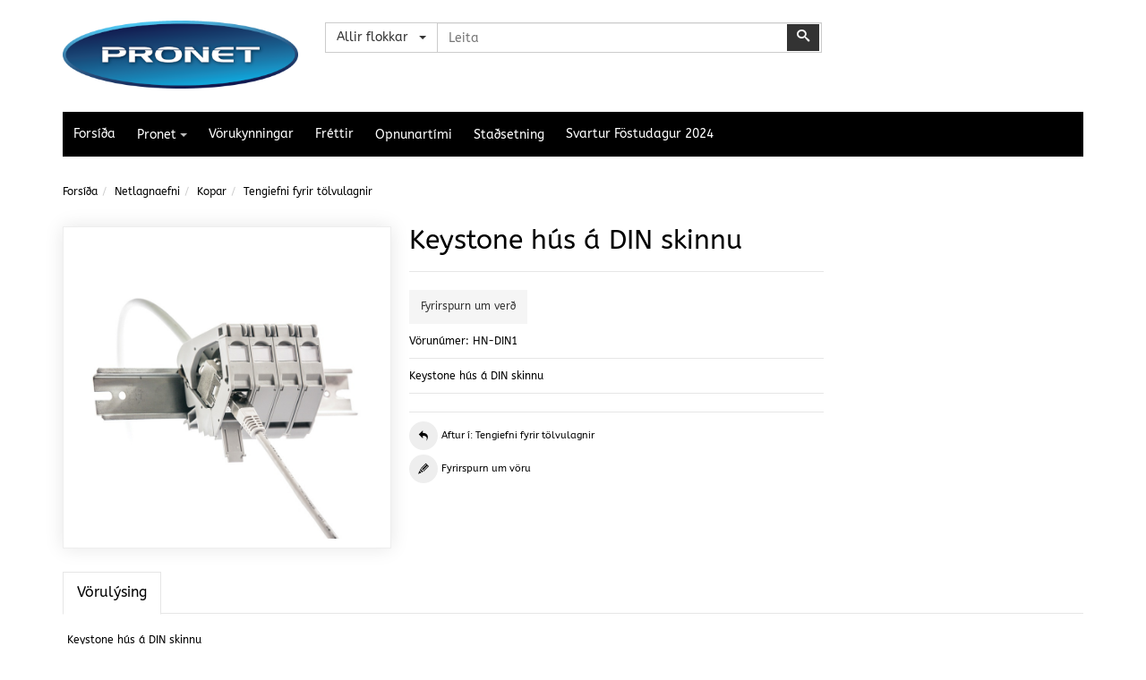

--- FILE ---
content_type: text/html; charset=utf-8
request_url: http://verslun.pronet.is/netlagnaefni/kopar/tengiefni-fyrir-tolvulagnir/keystone-h%C3%BAs-%C3%A1-din-skinnu-detail
body_size: 18857
content:
<!DOCTYPE html>
<html lang="en-gb" dir="ltr" class="responsive com-virtuemart view-productdetails no-layout no-task itemid-653 version-5.6">
<head>
<base href="http://verslun.pronet.is/netlagnaefni/kopar/tengiefni-fyrir-tolvulagnir/keystone-h%C3%BAs-%C3%A1-din-skinnu-detail" />
	<meta http-equiv="content-type" content="text/html; charset=utf-8" />
	<meta http-equiv="X-UA-Compatible" content="IE=edge" />
	<meta name="title" content="Keystone hús á DIN skinnu" />
	<meta name="HandheldFriendly" content="true" />
	<meta name="apple-touch-fullscreen" content="yes" />
	<meta name="viewport" content="width=device-width, initial-scale=1.0" />
	<meta name="description" content="Keystone hús á DIN skinnu Tengiefni fyrir tölvulagnir Keystone hús á DIN skinnu" />
	<title>Tengiefni fyrir tölvulagnir: Keystone hús á DIN skinnu</title>
	<link href="http://verslun.pronet.is/netlagnaefni/kopar/tengiefni-fyrir-tolvulagnir/keystone-hús-á-din-skinnu-detail" rel="canonical" />
	<link href="//fonts.gstatic.com" rel="dns-prefetch" />
	<link href="/templates/vp_merchant/favicon.ico" rel="shortcut icon" type="image/vnd.microsoft.icon" />
	<link rel="stylesheet" href="/media/vpframework/optimized/gz/1440/9798fd8cdb23127db990c4e7234309df.css" type="text/css" />
	
	<script type="application/json" class="joomla-script-options new">{"csrf.token":"fc7de7a44e6f341ca2a5fa27593b9e9e","system.paths":{"root":"","base":""},"joomla.jtext":{"JALL":"All","JCANCEL":"Cancel","JSAVE":"Save","JSHOW":"Show","JSUBMIT":"Submit","JYES":"Yes","JNO":"No","ERROR":"Error","MESSAGE":"Message","NOTICE":"Notice","WARNING":"Warning","JLIB_HTML_BEHAVIOR_CLOSE":"Close","PLG_SYSTEM_VPFRAMEWORK_COMPARE":"Compare","PLG_SYSTEM_VPFRAMEWORK_WISHLIST_SHOW":"Show Wishlist","COM_VIRTUEMART_PRODUCT_ADDED_SUCCESSFULLY":"Product successfully added","TPL_VP_MERCHANT_SELECTPICKER_NOTHING_SELECTED":"Ekkert vali\u00f0","TPL_VP_MERCHANT_SELECTPICKER_NO_RESULT":"Engar ni\u00f0urst\u00f6\u00f0ur","TPL_VP_MERCHANT_SELECTPICKER_ITEM_SELECTED":"{0} ein vali\u00f0","TPL_VP_MERCHANT_SELECTPICKER_N_ITEMS_SELECTED":"{0} ein vali\u00f0","TPL_VP_MERCHANT_SELECTPICKER_ITEM_LIMIT_REACHED":"Takm\u00f6rkun n\u00e1\u00f0 ({n} ein max)","TPL_VP_MERCHANT_SELECTPICKER_N_ITEMS_LIMIT_REACHED":"Limit reached ({n} items max)","TPL_VP_MERCHANT_SELECTPICKER_GROUP_ITEM_LIMIT_REACHED":"Group limit reached ({n} item max)","TPL_VP_MERCHANT_SELECTPICKER_GROUP_N_ITEMS_LIMIT_REACHED":"Group limit reached ({n} items max)","TPL_VP_MERCHANT_SELECTPICKER_SELECT_ALL":"Velja allt","TPL_VP_MERCHANT_SELECTPICKER_DESELECT_ALL":"Afvelja allt","TPL_VP_MERCHANT_SELECTPICKER_SEPARATOR":", ","JLIB_FORM_FIELD_INVALID":"Invalid field:&#160"}}</script>
	<script src="/plugins/system/offlajnparams/compat/greensock.js" type="text/javascript"></script>
	<script src="/media/jui/js/jquery.min.js?44963f16c1b6de5afcb8e7dff7c6efc2" type="text/javascript"></script>
	<script src="/media/jui/js/jquery-noconflict.js?44963f16c1b6de5afcb8e7dff7c6efc2" type="text/javascript"></script>
	<script src="/media/jui/js/jquery-migrate.min.js?44963f16c1b6de5afcb8e7dff7c6efc2" type="text/javascript"></script>
	<script src="/media/vpframework/js/media/system/js/core.js?44963f16c1b6de5afcb8e7dff7c6efc2" type="text/javascript"></script>
	<script src="/media/techjoomla_strapper/js/namespace.js" type="text/javascript"></script>
	<script src="/templates/vp_merchant/js/jquery-ui.min.js" type="text/javascript"></script>
	<script src="/components/com_virtuemart/assets/js/jquery.ui.autocomplete.html.js" type="text/javascript"></script>
	<script src="/components/com_virtuemart/assets/js/jquery.noconflict.js" type="text/javascript" async="async"></script>
	<script src="/templates/vp_merchant/js/vmsite.js?vmver=8ba753fe" type="text/javascript"></script>
	<script src="/components/com_virtuemart/assets/js/chosen.jquery.min.js?vmver=8ba753fe" type="text/javascript"></script>
	<script src="/templates/vp_merchant/js/vmprices.js?vmver=8ba753fe" type="text/javascript"></script>
	<script src="/templates/vp_merchant/js/dynupdate.js?vmver=8ba753fe" type="text/javascript"></script>
	<script src="/components/com_virtuemart/assets/js/fancybox/jquery.fancybox-1.3.4.pack.js?vmver=1.3.4" type="text/javascript"></script>
	<script src="/media/com_rstbox/js/vendor/velocity.js?44963f16c1b6de5afcb8e7dff7c6efc2" type="text/javascript"></script>
	<script src="/media/com_rstbox/js/vendor/velocity.ui.js?44963f16c1b6de5afcb8e7dff7c6efc2" type="text/javascript"></script>
	<script src="/media/com_rstbox/js/engagebox.js?44963f16c1b6de5afcb8e7dff7c6efc2" type="text/javascript"></script>
	<script src="/media/vpframework/js/modernizr.min.js?v=5.6" type="text/javascript"></script>
	<script src="/media/vpframework/js/fix-ui-conflict.js" type="text/javascript"></script>
	<script src="/media/vpframework/js/bootstrap.min.js?v=5.6" type="text/javascript"></script>
	<script src="/media/vpframework/js/vpframework.min.js?v=5.6" type="text/javascript"></script>
	<script src="/media/vpframework/js/bootstrap-dialog.min.js?v=5.6" type="text/javascript"></script>
	<script src="/media/vpframework/js/bootstrap-select.min.js?v=5.6" type="text/javascript"></script>
	<script src="/media/vpframework/js/jquery.easing.min.js?v=5.6" type="text/javascript"></script>
	<script src="/media/vpframework/js/jquery.hoverIntent.min.js?v=5.6" type="text/javascript"></script>
	<script src="/media/vpframework/js/jquery.lazyload.min.js?v=5.6" type="text/javascript"></script>
	<script src="/media/vpframework/js/jquery.raty.min.js?v=5.6" type="text/javascript"></script>
	<script src="/media/vpframework/js/jquery.waitforimages.min.js?v=5.6" type="text/javascript"></script>
	<script src="/media/vpframework/js/jquery.equalheight.min.js?v=5.6" type="text/javascript"></script>
	<script src="/media/vpframework/js/jquery.owl.carousel.min.js?v=5.6" type="text/javascript"></script>
	<script src="/media/vpframework/js/jquery.nanoscroller.min.js?v=5.6" type="text/javascript"></script>
	<script src="/media/vpframework/js/jquery.mmenu.all.min.js?v=5.6" type="text/javascript"></script>
	<script src="/media/vpframework/js/jquery.imagelightbox.min.js?v=5.6" type="text/javascript"></script>
	<script src="/media/vpframework/js/jquery.imagelightbox.helper.min.js?v=5.6" type="text/javascript"></script>
	<script src="/media/vpframework/js/jquery.cloudzoom.modified.min.js?v=5.6" type="text/javascript"></script>
	<script src="/templates/vp_merchant/js/menu.min.js?ver=5.6" type="text/javascript"></script>
	<script src="/templates/vp_merchant/js/megamenu.min.js?ver=5.6" type="text/javascript"></script>
	<script src="/templates/vp_merchant/js/offcanvas.min.js?ver=5.6" type="text/javascript"></script>
	<script src="/templates/vp_merchant/js/template.min.js?ver=5.6" type="text/javascript"></script>
	<script src="/media/system/js/punycode.js?44963f16c1b6de5afcb8e7dff7c6efc2" type="text/javascript"></script>
	<script src="/media/vpframework/js/media/system/js/validate.js?44963f16c1b6de5afcb8e7dff7c6efc2" type="text/javascript"></script>
	<script src="/modules/mod_vertical_menu/js/perfect-scrollbar.js?_=1763008694" type="text/javascript"></script>
	<script src="/modules/mod_vertical_menu/js/mod_vertical_menu.js?_=1763008694" type="text/javascript"></script>
	<script type="text/javascript">
//<![CDATA[ 
if (typeof Virtuemart === "undefined"){
	var Virtuemart = {};}
var vmSiteurl = 'http://verslun.pronet.is/' ;
Virtuemart.vmSiteurl = vmSiteurl;
var vmLang = '&lang=en';
Virtuemart.vmLang = vmLang; 
var vmLangTag = 'en';
Virtuemart.vmLangTag = vmLangTag;
var Itemid = '&Itemid=653';
Virtuemart.addtocart_popup = "1" ; 
var usefancy = true; //]]>
EngageBox.onReady(function() {
			var box 	   = EngageBox.getInstance(14);
			var async      = "afterOpen";
			var content    = "<div class=\"iframeWrapper\"><iframe width=\"100%\" height=\"650px\" src=\"https:\/\/rtsp.me\/embed\/yiKsKeHs\/?fbclid=IwAR3urkXJXvy_N2_EOnXml3NHzeFGzMvf08vNolIN9umcsgVWziSuS0dMN9Q\" scrolling=\"auto\" frameborder=\"0\" allowtransparency=\"true\" class=\"eboxFitFrame\" class=\"\"><\/iframe><\/div>";
			var container  = box.el.querySelector(".eb-content-wrap");
			var removeOnClose = "0"

			if (async == "pageLoad") {
				window.addEventListener("load", function() {
					container.innerHTML = content;
				});
			} else {
				box.on(async, function() {
					if (container.querySelectorAll("iframe").length == 0) {
						container.innerHTML = content;
					}
				});
			}

			if (removeOnClose) {
				box.on("afterClose", function() {
					container.removeChild(container.querySelector(".iframeWrapper"));
				});
			}
		});
		EngageBox.onReady(function() {
			var box 	   = EngageBox.getInstance(21);
			var async      = "afterOpen";
			var content    = "<div class=\"iframeWrapper\"><iframe width=\"100%\" height=\"650px\" src=\"https:\/\/rtsp.me\/embed\/S8it53es\" scrolling=\"auto\" frameborder=\"0\" allowtransparency=\"true\"  class=\"\"><\/iframe><\/div>";
			var container  = box.el.querySelector(".eb-content-wrap");
			var removeOnClose = "0"

			if (async == "pageLoad") {
				window.addEventListener("load", function() {
					container.innerHTML = content;
				});
			} else {
				box.on(async, function() {
					if (container.querySelectorAll("iframe").length == 0) {
						container.innerHTML = content;
					}
				});
			}

			if (removeOnClose) {
				box.on("afterClose", function() {
					container.removeChild(container.querySelector(".iframeWrapper"));
				});
			}
		});
		EngageBox.onReady(function() {
			var box 	   = EngageBox.getInstance(22);
			var async      = "afterOpen";
			var content    = "<div class=\"iframeWrapper\"><iframe width=\"100%\" height=\"650px\" src=\"https:\/\/rtsp.me\/embed\/Qf7Sns3k\/\" scrolling=\"auto\" frameborder=\"0\" allowtransparency=\"true\"  class=\"\"><\/iframe><\/div>";
			var container  = box.el.querySelector(".eb-content-wrap");
			var removeOnClose = "0"

			if (async == "pageLoad") {
				window.addEventListener("load", function() {
					container.innerHTML = content;
				});
			} else {
				box.on(async, function() {
					if (container.querySelectorAll("iframe").length == 0) {
						container.innerHTML = content;
					}
				});
			}

			if (removeOnClose) {
				box.on("afterClose", function() {
					container.removeChild(container.querySelector(".iframeWrapper"));
				});
			}
		});
	</script>
	<svg height="0" style="position:absolute"><symbol id="sym-point-to-right" viewBox="0 0 451.846 451.847"><path fill="currentColor" d="M345.441,248.292L151.154,442.573c-12.359,12.365-32.397,12.365-44.75,0c-12.354-12.354-12.354-32.391,0-44.744L278.318,225.92L106.409,54.017c-12.354-12.359-12.354-32.394,0-44.748c12.354-12.359,32.391-12.359,44.75,0l194.287,194.284c6.177,6.18,9.262,14.271,9.262,22.366C354.708,234.018,351.617,242.115,345.441,248.292z" /></symbol></svg>
	<script>
document[(_el=document.addEventListener)?'addEventListener':'attachEvent'](_el?'DOMContentLoaded':'onreadystatechange',function(){
	if (!_el && document.readyState != 'complete') return;
	(window.jq183||jQuery)('.noscript').removeClass('noscript');
	window.sm140 = new VerticalSlideMenu({
		id: 140,
		visibility: ["1","1","1","1","1",["0","px"],["10000","px"]],
		parentHref: 1,
		theme: 'rounded',
		result: 'Search Results',
		noResult: 'No Results Found',
		backItem: 'Til baka',
		filterDelay: 500,
		filterMinChar: 3,
		navtype: 'drop',
		sidebar: -1,
		popup: 0,
		overlay: 0,
		sidebarUnder: 768,
		width: 300,
		menuIconCorner: 0,
		menuIconX: 0,
		menuIconY: 0,
		hidePopupUnder: 1750,
		siteBg: '#444444',
		effect: 1,
    dur: 400/1000,
		perspective: 0,
		inEase: 'Quad.easeOut'.split('.').reverse().join(''),
		inOrigin: '50% 50% 0',
		inX: 100,
		inUnitX: '%',
    logoUrl: '',
		inCSS: {
			y: 0,
			opacity: 100/100,
			rotationX: 0,
			rotationY: 0,
			rotationZ: 0,
			skewX: 0,
			skewY: 0,
			scaleX: 100/100,
			scaleY: 100/100
		},
		outEase: 'Quad.easeOut'.split('.').reverse().join(''),
		outOrigin: '50% 50% 0',
		outX: -100,
		outUnitX: '%',
		outCSS: {
			y: 0,
			opacity: 100/100,
			rotationX: 0,
			rotationY: 0,
			rotationZ: 0,
			skewX: 0,
			skewY: 0,
			scaleX: 100/100,
			scaleY: 100/100
		},
		anim: {
			perspective: 1000,
			inDur: 300/1000,
			inEase: 'Quad.easeOut'.split('.').reverse().join(''),
			inOrigin: '50% 50% 0',
			inX: -30,
			inUnitX: 'px',
			inCSS: {
				y: 0,
				opacity: 0/100,
				rotationX: 0,
				rotationY: 0,
				rotationZ: 0,
				skewX: 0,
				skewY: 0,
				scaleX: 100/100,
				scaleY: 100/100
			},
			outDur: 300/1000,
			outEase: 'Quad.easeOut'.split('.').reverse().join(''),
			outOrigin: '50% 50% 0',
			outX: 20,
			outUnitX: 'px',
			outCSS: {
				y: 0,
				opacity: 0/100,
				rotationX: 0,
				rotationY: 0,
				rotationZ: 0,
				skewX: 0,
				skewY: 0,
				scaleX: 100/100,
				scaleY: 100/100
			}
		},
		miAnim: 0,
		miDur: 500/1000,
		miShift: 40/1000,
		miEase: 'Quad.easeOut'.split('.').reverse().join(''),
		miX: 40,
		miUnitX: '%',
		miCSS: {
			transformPerspective: 600,
			transformOrigin: '50% 50% 0',
			y: 0,
			opacity: 0/100,
			rotationX: 0,
			rotationY: 0,
			rotationZ: 0,
			skewX: 0,
			skewY: 0,
			scaleX: 100/100,
			scaleY: 100/100
		},
		iconAnim: 0 && 0,
		bgX: 33,
		dropwidth: 250,
		dropspace: 0,
		dropFullHeight: 0,
		dropEvent: 'mouseenter',
		opened: 1,
		autoOpen: 0,
		autoOpenAnim: 1,
		hideBurger: 0,
		scrollOffset: parseInt('0||px')
	});
});
</script>
	<script type="application/json" class="vpf-script-options new">{"URI":"\/index.php","AJAXURI":"\/index.php?option=com_ajax&plugin=vpframework&format=json","PATH":"http:\/\/verslun.pronet.is\/","TOKEN":"fc7de7a44e6f341ca2a5fa27593b9e9e","ITEMID":653,"UPDATE_TOKEN":0}</script>

</head>
<body>
	<div class="vpf-wrapper">
				<header id="vpf-header">
	<div class="header-top">
		<div class="container">
			<div class="inner-container">
				<div class="row">
					<div class="col-md-3 vpf-logo align-left-lg align-center-md">
						<a class="brand" href="/"><img class="site-logo logo-general img-responsive" src="http://verslun.pronet.is/images/prologo380x110.png" alt="Pronet ehf" /></a>
					</div>
											<div class="col-md-6 header-add-margin">
							<div class="product-search">
	<form action="/netlagnaefni/kopar/tengiefni-fyrir-tolvulagnir/results,1-24?search=true" method="get">
		<div class="input-group"><select id="vm-search-category-id" name="virtuemart_category_id" class="selectpicker">
	<option value="0" selected="selected">Allir flokkar</option>
	<option value="112">Black Friday</option>
	<option value="110">GPS GSM sta&eth;setningarb&uacute;na&eth;ur</option>
	<option value="1">Lagnaefni</option>
	<option value="7"> - Lj&oacute;slei&eth;arar</option>
	<option value="10"> -  - Tengisn&uacute;rur</option>
	<option value="50"> -  -  - SC-SC/UPC tengisn&uacute;rur SM</option>
	<option value="51"> -  -  - SC-LC/UPC tengisn&uacute;rur SM</option>
	<option value="52"> -  -  - LC-LC/UPC tengisn&uacute;rur SM</option>
	<option value="53"> -  -  - LC-LC/UPC tengisn&uacute;rur OM3</option>
	<option value="54"> -  -  - SC-LC/UPC tengisn&uacute;rur OM3</option>
	<option value="55"> -  -  - LC, SC, LC/APC, SC/APC tengisn&uacute;rur</option>
	<option value="23"> -  - Tengiskott</option>
	<option value="42"> -  -  - SC tengiskott</option>
	<option value="43"> -  -  - LC tengiskott</option>
	<option value="44"> -  -  - ST og FC tengiskott</option>
	<option value="35"> -  - Spl&aelig;siefni lj&oacute;slei&eth;ara</option>
	<option value="36"> -  - Hreinsi&aacute;h&ouml;ld lj&oacute;slei&eth;ara</option>
	<option value="40"> -  - Lj&oacute;slei&eth;arask&uacute;ffur 19</option>
	<option value="12"> -  - Strengir</option>
	<option value="13"> -  - Inntaks og spl&aelig;sibox</option>
	<option value="38"> -  -  - Tengikassar - plast</option>
	<option value="39"> -  -  - Tengikassar - st&aacute;l</option>
	<option value="15"> -  - Lj&oacute;slei&eth;aratengi</option>
	<option value="32"> -  -  - Lj&oacute;slei&eth;aratengi SC</option>
	<option value="33"> -  -  - Lj&oacute;slei&eth;aratengi LC</option>
	<option value="34"> -  -  - Lj&oacute;slei&eth;aratengi ST og Hybrid</option>
	<option value="8"> - Kopar</option>
	<option value="31"> -  - Tengiefni fyrir t&ouml;lvulagnir</option>
	<option value="19"> -  - Cat-6 kaplar</option>
	<option value="37"> -  -  - Patchkaplar Cat-6A</option>
	<option value="20"> -  - Cat-5 kaplar</option>
	<option value="115">&Ouml;ryggisgir&eth;ingar</option>
	<option value="104">P&aacute;skatilbo&eth;</option>
	<option value="116">Raflagnaefni</option>
	<option value="24">Myndav&eacute;lakerfi</option>
	<option value="65"> - Myndav&eacute;lar</option>
	<option value="71"> -  - PTZ myndav&eacute;lar</option>
	<option value="70"> -  - Dome myndav&eacute;lar</option>
	<option value="72"> -  - Bullet myndav&eacute;lar</option>
	<option value="109"> -  - Wifi myndav&eacute;lar</option>
	<option value="73"> -  - Aukahlutir</option>
	<option value="66"> - Uppt&ouml;kut&aelig;ki og LED skj&aacute;ir</option>
	<option value="67"> - Hugb&uacute;na&eth;ur</option>
	<option value="68"> - POE svissar</option>
	<option value="58">Varaaflgjafar (UPS)</option>
	<option value="62"> - Aflgjafar</option>
	<option value="60"> - Rafhl&ouml;&eth;ur</option>
	<option value="61"> - Aukahlutir </option>
	<option value="79">Brunavi&eth;v&ouml;runarkerfi</option>
	<option value="81"> - Protec brunavi&eth;v&ouml;runarkerfi</option>
	<option value="82"> - Protec aukahlutir</option>
	<option value="83">H&uacute;sstj&oacute;rnarkerfi</option>
	<option value="91"> - St&yacute;rieiningar</option>
	<option value="97">A&eth;gangskerfi</option>
	<option value="98"> - M&oacute;&eth;urst&ouml;&eth;var</option>
	<option value="99"> - Lesarar</option>
	<option value="100"> - Aukahlutir</option>
	<option value="30">Verkf&aelig;rat&ouml;skur</option>
	<option value="108"> - Anna&eth;</option>
	<option value="89"> - Bakpokar</option>
	<option value="113"> - Hj&oacute;lat&ouml;skur</option>
	<option value="107"> - Buddur</option>
	<option value="90"> - &Aacute;halda og verkf&aelig;rat&ouml;skur</option>
	<option value="69">&Ouml;ryggiskerfi</option>
	<option value="95"> - M&oacute;&eth;urst&ouml;&eth;var</option>
	<option value="96"> - Aukahlutir SL</option>
	<option value="2">T&ouml;lvusk&aacute;par</option>
	<option value="26"> - G&oacute;lfsk&aacute;par</option>
	<option value="56"> - Serversk&aacute;par</option>
	<option value="25"> - Veggsk&aacute;par</option>
	<option value="75"> - Aukahlutir</option>
	<option value="4">Verkf&aelig;ri</option>
	<option value="28"> - Tenging lj&oacute;slei&eth;ara</option>
	<option value="29"> - Tenging t&ouml;lvulagna</option>
	<option value="74"> - &Iacute;dr&aacute;ttarfja&eth;rir</option>
	<option value="27"> - M&aelig;lar</option>
	<option value="5">Merkiv&eacute;lar og prentarar</option>
	<option value="92"> - Prentarar</option>
	<option value="93"> - Sp&oacute;lur og mi&eth;ar</option>
	<option value="3">Netkerfi</option>
	<option value="11"> - Merkjabreytur</option>
	<option value="94"> - A&eth;gangspunktar</option>
	<option value="102"> - Svissar</option>
	<option value="64"> - Beinar</option>
	<option value="76"> - Moxa i&eth;na&eth;arsvissar og breytur</option>
	<option value="45"> -  - Moxa i&eth;na&eth;arsviss 518xx managed</option>
	<option value="46"> -  - Moxa i&eth;na&eth;arsviss 505/508xx managed</option>
	<option value="47"> -  - Moxa i&eth;na&eth;arsviss 205/208xx unmanaged</option>
	<option value="48"> -  - Moxa/Meanwell DIN spennugjafar</option>
	<option value="49"> -  - Moxa i&eth;na&eth;ar merkjabreytur &aacute; DIN</option>
	<option value="57"> - HDMI breytur</option>
	<option value="6">Tengibrunnar og lagnakerfi</option>
	<option value="84"> - Brunnar</option>
	<option value="85"> - Lok &aacute; brunna</option>
	<option value="86"> - Aukahlutir</option>
	<option value="88"> - Lagnar&ouml;r</option>
	<option value="87"> - Lagnastokkar</option>
</select>
<div class="search-button-cont"><button type="submit" class="btn btn-invert search-button" title="Leita" onclick="this.form.keyword.focus();"><i class="icon-search"></i><span class="sr-only">Leita</span></button></div><label for="mod_virtuemart_search" class="sr-only">Leita</label><input type="text" name="keyword" id="mod_virtuemart_search" maxlength="20" class="form-control"  size="0" value="" placeholder="Leita"/></div>		<input type="hidden" name="limitstart" value="0" />
		<input type="hidden" name="option" value="com_virtuemart" />
		<input type="hidden" name="view" value="category" />
					</form>
</div>
						</div>
										<div class="col-md-3 last-group">
						<div class="navbar navbar-offcanvas">
															<a class="btn navbar-toggle vpf-offcanvas-toggle" href="#vpf-offcanvas">
									<span class="sr-only">Toggle menu</span>
									<i class="icon-menu7"></i>
								</a>
																						<div class="navbar-offcanvas-modules align-right" data-align="check">
									<div class="mini-cart-mod inline-block header-add-margin"><div class="noscript">
	<nav id="off-menu_140" class="off-menu_140 sm-menu ">
              <h3 class="sm-head">
    <svg viewBox="0 0 492 492" class="sm-back sm-arrow" title="Prev"><path fill="currentColor" d="M464.344,207.418l0.768,0.168H135.888l103.496-103.724c5.068-5.064,7.848-11.924,7.848-19.124c0-7.2-2.78-14.012-7.848-19.088L223.28,49.538c-5.064-5.064-11.812-7.864-19.008-7.864c-7.2,0-13.952,2.78-19.016,7.844L7.844,226.914C2.76,231.998-0.02,238.77,0,245.974c-0.02,7.244,2.76,14.02,7.844,19.096l177.412,177.412c5.064,5.06,11.812,7.844,19.016,7.844c7.196,0,13.944-2.788,19.008-7.844l16.104-16.112c5.068-5.056,7.848-11.808,7.848-19.008c0-7.196-2.78-13.592-7.848-18.652L134.72,284.406h329.992c14.828,0,27.288-12.78,27.288-27.6v-22.788C492,219.198,479.172,207.418,464.344,207.418z" /></svg>    <span class="sm-title">Vörur</span>  </h3>
      <div class="sm-levels">
    <div class="sm-level level1"><dl class="level1">
  <dt class="level1 off-nav-701 parent first">
                <div class="inner">
      <div class="link"><a data-text="Verkfæri" href="/verkfaeri-ofl">Verkfæri</a><span class="productnum one">4</span></div>
          </div>
        <div class="sm-arrow">
      <svg><use xlink:href="#sym-point-to-right"/></svg>    </div>
      </dt>
  <dd class="level1 off-nav-701 parent first">
    <div class="sm-level level2"><dl class="level2">
  <dt class="level2 off-nav-702 notparent first">
                <div class="inner">
      <div class="link"><a data-text="Ljósleiðaratengingar" href="/verkfaeri-ofl/verkfaeri-fiber">Ljósleiðaratengingar</a></div>
          </div>
        <div class="sm-arrow">
          </div>
      </dt>
  <dd class="level2 off-nav-702 notparent first">
      </dd>
    <dt class="level2 off-nav-703 notparent">
                <div class="inner">
      <div class="link"><a data-text="Tölvutengingar" href="/verkfaeri-ofl/verkfaeri-kopar">Tölvutengingar</a></div>
          </div>
        <div class="sm-arrow">
          </div>
      </dt>
  <dd class="level2 off-nav-703 notparent">
      </dd>
    <dt class="level2 off-nav-704 notparent">
                <div class="inner">
      <div class="link"><a data-text="Ídráttarfjaðrir" href="/verkfaeri-ofl/idrattarfjadrir">Ídráttarfjaðrir</a></div>
          </div>
        <div class="sm-arrow">
          </div>
      </dt>
  <dd class="level2 off-nav-704 notparent">
      </dd>
    <dt class="level2 off-nav-705 notparent">
                <div class="inner">
      <div class="link"><a data-text="Mælar" href="/verkfaeri-ofl/maelar">Mælar</a></div>
          </div>
        <div class="sm-arrow">
          </div>
      </dt>
  <dd class="level2 off-nav-705 notparent">
      </dd>
                </dl></div></dd>  <dt class="level1 off-nav-683 parent">
                <div class="inner">
      <div class="link"><a data-text="Öryggiskerfi" href="/oryggiskerfi">Öryggiskerfi</a><span class="productnum one">2</span></div>
          </div>
        <div class="sm-arrow">
      <svg><use xlink:href="#sym-point-to-right"/></svg>    </div>
      </dt>
  <dd class="level1 off-nav-683 parent">
    <div class="sm-level level2"><dl class="level2">
  <dt class="level2 off-nav-684 notparent first">
                <div class="inner">
      <div class="link"><a data-text="Móðurstöðvar" href="/oryggiskerfi/modustodvar">Móðurstöðvar</a></div>
          </div>
        <div class="sm-arrow">
          </div>
      </dt>
  <dd class="level2 off-nav-684 notparent first">
      </dd>
    <dt class="level2 off-nav-685 notparent">
                <div class="inner">
      <div class="link"><a data-text="Aukahlutir" href="/oryggiskerfi/oryggiskerfi-aukahlutir">Aukahlutir</a></div>
          </div>
        <div class="sm-arrow">
          </div>
      </dt>
  <dd class="level2 off-nav-685 notparent">
      </dd>
                </dl></div></dd>  <dt class="level1 off-nav-706 parent">
                <div class="inner">
      <div class="link"><a data-text="Aðgangskerfi" href="/adgangskerfi">Aðgangskerfi</a><span class="productnum one">3</span></div>
          </div>
        <div class="sm-arrow">
      <svg><use xlink:href="#sym-point-to-right"/></svg>    </div>
      </dt>
  <dd class="level1 off-nav-706 parent">
    <div class="sm-level level2"><dl class="level2">
  <dt class="level2 off-nav-707 notparent first">
                <div class="inner">
      <div class="link"><a data-text="Móðurstöðvar" href="/adgangskerfi/access-main-modules">Móðurstöðvar</a></div>
          </div>
        <div class="sm-arrow">
          </div>
      </dt>
  <dd class="level2 off-nav-707 notparent first">
      </dd>
    <dt class="level2 off-nav-708 notparent">
                <div class="inner">
      <div class="link"><a data-text="Lesarar" href="/adgangskerfi/lesarar">Lesarar</a></div>
          </div>
        <div class="sm-arrow">
          </div>
      </dt>
  <dd class="level2 off-nav-708 notparent">
      </dd>
    <dt class="level2 off-nav-709 notparent">
                <div class="inner">
      <div class="link"><a data-text="Aukahlutir" href="/adgangskerfi/aukahlutir">Aukahlutir</a></div>
          </div>
        <div class="sm-arrow">
          </div>
      </dt>
  <dd class="level2 off-nav-709 notparent">
      </dd>
                </dl></div></dd>  <dt class="level1 off-nav-642 parent">
                <div class="inner">
      <div class="link"><a data-text="Brunaviðvörunarkerfi" href="/brunakerfi">Brunaviðvörunarkerfi</a><span class="productnum one">2</span></div>
          </div>
        <div class="sm-arrow">
      <svg><use xlink:href="#sym-point-to-right"/></svg>    </div>
      </dt>
  <dd class="level1 off-nav-642 parent">
    <div class="sm-level level2"><dl class="level2">
  <dt class="level2 off-nav-643 notparent first">
                <div class="inner">
      <div class="link"><a data-text="Kerfisstöðvar" href="/brunakerfi/kerfisstodvar">Kerfisstöðvar</a></div>
          </div>
        <div class="sm-arrow">
          </div>
      </dt>
  <dd class="level2 off-nav-643 notparent first">
      </dd>
    <dt class="level2 off-nav-644 notparent">
                <div class="inner">
      <div class="link"><a data-text="Aukahlutir" href="/brunakerfi/brunakerfi-aukahlutir">Aukahlutir</a></div>
          </div>
        <div class="sm-arrow">
          </div>
      </dt>
  <dd class="level2 off-nav-644 notparent">
      </dd>
                </dl></div></dd>  <dt class="level1 off-nav-686 parent">
                <div class="inner">
      <div class="link"><a data-text="Hússtjórnarkerfi" href="/husstjornarkerfi">Hússtjórnarkerfi</a><span class="productnum one">1</span></div>
          </div>
        <div class="sm-arrow">
      <svg><use xlink:href="#sym-point-to-right"/></svg>    </div>
      </dt>
  <dd class="level1 off-nav-686 parent">
    <div class="sm-level level2"><dl class="level2">
  <dt class="level2 off-nav-687 notparent first">
                <div class="inner">
      <div class="link"><a data-text="Stýrieiningar" href="/husstjornarkerfi/styrieiningar">Stýrieiningar</a></div>
          </div>
        <div class="sm-arrow">
          </div>
      </dt>
  <dd class="level2 off-nav-687 notparent first">
      </dd>
                </dl></div></dd>  <dt class="level1 off-nav-645 parent">
                <div class="inner">
      <div class="link"><a data-text="Jarðvegslagnakerfi" href="/jardvegslagnakerfi">Jarðvegslagnakerfi</a><span class="productnum one">5</span></div>
          </div>
        <div class="sm-arrow">
      <svg><use xlink:href="#sym-point-to-right"/></svg>    </div>
      </dt>
  <dd class="level1 off-nav-645 parent">
    <div class="sm-level level2"><dl class="level2">
  <dt class="level2 off-nav-674 notparent first">
                <div class="inner">
      <div class="link"><a data-text="Brunnar" href="/jardvegslagnakerfi/brunnar">Brunnar</a></div>
          </div>
        <div class="sm-arrow">
          </div>
      </dt>
  <dd class="level2 off-nav-674 notparent first">
      </dd>
    <dt class="level2 off-nav-675 notparent">
                <div class="inner">
      <div class="link"><a data-text="Brunnalok" href="/jardvegslagnakerfi/brunnalok">Brunnalok</a></div>
          </div>
        <div class="sm-arrow">
          </div>
      </dt>
  <dd class="level2 off-nav-675 notparent">
      </dd>
    <dt class="level2 off-nav-676 notparent">
                <div class="inner">
      <div class="link"><a data-text="Aukahlutir brunna" href="/jardvegslagnakerfi/aukahlutir-brunna">Aukahlutir brunna</a></div>
          </div>
        <div class="sm-arrow">
          </div>
      </dt>
  <dd class="level2 off-nav-676 notparent">
      </dd>
    <dt class="level2 off-nav-677 notparent">
                <div class="inner">
      <div class="link"><a data-text="Lagnarör" href="/jardvegslagnakerfi/lagnaror">Lagnarör</a></div>
          </div>
        <div class="sm-arrow">
          </div>
      </dt>
  <dd class="level2 off-nav-677 notparent">
      </dd>
    <dt class="level2 off-nav-678 notparent">
                <div class="inner">
      <div class="link"><a data-text="Lagnastokkar" href="/jardvegslagnakerfi/lagnastokkar">Lagnastokkar</a></div>
          </div>
        <div class="sm-arrow">
          </div>
      </dt>
  <dd class="level2 off-nav-678 notparent">
      </dd>
                </dl></div></dd>  <dt class="level1 off-nav-796 notparent">
                <div class="inner">
      <div class="link"><a data-text="Öryggisgirðingar" href="/oryggisgirdingar">Öryggisgirðingar</a></div>
          </div>
        <div class="sm-arrow">
          </div>
      </dt>
  <dd class="level1 off-nav-796 notparent">
      </dd>
    <dt class="level1 off-nav-688 parent">
                <div class="inner">
      <div class="link"><a data-text="Merkivélar" href="/merkivelar-prentarar">Merkivélar</a><span class="productnum one">1</span></div>
          </div>
        <div class="sm-arrow">
      <svg><use xlink:href="#sym-point-to-right"/></svg>    </div>
      </dt>
  <dd class="level1 off-nav-688 parent">
    <div class="sm-level level2"><dl class="level2">
  <dt class="level2 off-nav-690 notparent first">
                <div class="inner">
      <div class="link"><a data-text="Spólur og miðar" href="/merkivelar-prentarar/spolur-midar">Spólur og miðar</a></div>
          </div>
        <div class="sm-arrow">
          </div>
      </dt>
  <dd class="level2 off-nav-690 notparent first">
      </dd>
                </dl></div></dd>  <dt class="level1 off-nav-658 parent">
                <div class="inner">
      <div class="link"><a data-text="Myndavélakerfi" href="/cctv-myndavelakerfi">Myndavélakerfi</a><span class="productnum one">3</span></div>
          </div>
        <div class="sm-arrow">
      <svg><use xlink:href="#sym-point-to-right"/></svg>    </div>
      </dt>
  <dd class="level1 off-nav-658 parent">
    <div class="sm-level level2"><dl class="level2">
  <dt class="level2 off-nav-666 parent first">
                <div class="inner">
      <div class="link"><a data-text="Myndavélar" href="/cctv-myndavelakerfi/cctv-mynda">Myndavélar</a><span class="productnum one">5</span></div>
          </div>
        <div class="sm-arrow">
      <svg><use xlink:href="#sym-default_right.png"/></svg>    </div>
      </dt>
  <dd class="level2 off-nav-666 parent first">
    <div class="sm-level level3"><dl class="level3">
  <dt class="level3 off-nav-659 notparent first">
                <div class="inner">
      <div class="link"><a data-text="Dome myndavélar" href="/cctv-myndavelakerfi/cctv-mynda/dome-myndavelar">Dome myndavélar</a></div>
          </div>
        <div class="sm-arrow">
          </div>
      </dt>
  <dd class="level3 off-nav-659 notparent first">
      </dd>
    <dt class="level3 off-nav-660 notparent">
                <div class="inner">
      <div class="link"><a data-text="Bullet myndavélar" href="/cctv-myndavelakerfi/cctv-mynda/bullet-myndavelar">Bullet myndavélar</a></div>
          </div>
        <div class="sm-arrow">
          </div>
      </dt>
  <dd class="level3 off-nav-660 notparent">
      </dd>
    <dt class="level3 off-nav-661 notparent">
                <div class="inner">
      <div class="link"><a data-text="PZT myndavélar" href="/cctv-myndavelakerfi/cctv-mynda/pzt-myndavelar">PZT myndavélar</a></div>
          </div>
        <div class="sm-arrow">
          </div>
      </dt>
  <dd class="level3 off-nav-661 notparent">
      </dd>
    <dt class="level3 off-nav-749 notparent">
                <div class="inner">
      <div class="link"><a data-text="Wifi myndavélar" href="/cctv-myndavelakerfi/cctv-mynda/wifi-cctv">Wifi myndavélar</a></div>
          </div>
        <div class="sm-arrow">
          </div>
      </dt>
  <dd class="level3 off-nav-749 notparent">
      </dd>
    <dt class="level3 off-nav-662 notparent">
                <div class="inner">
      <div class="link"><a data-text="Aukahlutir" href="/cctv-myndavelakerfi/cctv-mynda/aukahlutir-myndavela">Aukahlutir</a></div>
          </div>
        <div class="sm-arrow">
          </div>
      </dt>
  <dd class="level3 off-nav-662 notparent">
      </dd>
                </dl></div></dd>  <dt class="level2 off-nav-667 notparent">
                <div class="inner">
      <div class="link"><a data-text="Hugbúnaður" href="/cctv-myndavelakerfi/cctv-hugbunadur">Hugbúnaður</a></div>
          </div>
        <div class="sm-arrow">
          </div>
      </dt>
  <dd class="level2 off-nav-667 notparent">
      </dd>
    <dt class="level2 off-nav-668 notparent">
                <div class="inner">
      <div class="link"><a data-text="Upptökutæki" href="/cctv-myndavelakerfi/cctv-upptokutaeki">Upptökutæki</a></div>
          </div>
        <div class="sm-arrow">
          </div>
      </dt>
  <dd class="level2 off-nav-668 notparent">
      </dd>
                </dl></div></dd>  <dt class="level1 off-nav-621 parent">
                <div class="inner">
      <div class="link"><a data-text="Netkerfi" href="/netkerfi">Netkerfi</a><span class="productnum one">6</span></div>
          </div>
        <div class="sm-arrow">
      <svg><use xlink:href="#sym-point-to-right"/></svg>    </div>
      </dt>
  <dd class="level1 off-nav-621 parent">
    <div class="sm-level level2"><dl class="level2">
  <dt class="level2 off-nav-622 notparent first">
                <div class="inner">
      <div class="link"><a data-text="Aðgangspunktar" href="/netkerfi/aðgangspunktar">Aðgangspunktar</a></div>
          </div>
        <div class="sm-arrow">
          </div>
      </dt>
  <dd class="level2 off-nav-622 notparent first">
      </dd>
    <dt class="level2 off-nav-691 notparent">
                <div class="inner">
      <div class="link"><a data-text="Beinar" href="/netkerfi/beinar">Beinar</a></div>
          </div>
        <div class="sm-arrow">
          </div>
      </dt>
  <dd class="level2 off-nav-691 notparent">
      </dd>
    <dt class="level2 off-nav-692 notparent">
                <div class="inner">
      <div class="link"><a data-text="HDMI breytur" href="/netkerfi/hdmi-breytur">HDMI breytur</a></div>
          </div>
        <div class="sm-arrow">
          </div>
      </dt>
  <dd class="level2 off-nav-692 notparent">
      </dd>
    <dt class="level2 off-nav-693 notparent">
                <div class="inner">
      <div class="link"><a data-text="Merkjabreytur" href="/netkerfi/merkjabreytur">Merkjabreytur</a></div>
          </div>
        <div class="sm-arrow">
          </div>
      </dt>
  <dd class="level2 off-nav-693 notparent">
      </dd>
    <dt class="level2 off-nav-695 parent">
                <div class="inner">
      <div class="link"><a data-text="Moxa iðnaðarsvissar" href="/netkerfi/moxa-iðnaðarsvissar-breytur">Moxa iðnaðarsvissar</a><span class="productnum one">5</span></div>
          </div>
        <div class="sm-arrow">
      <svg><use xlink:href="#sym-default_right.png"/></svg>    </div>
      </dt>
  <dd class="level2 off-nav-695 parent">
    <div class="sm-level level3"><dl class="level3">
  <dt class="level3 off-nav-696 notparent first">
                <div class="inner">
      <div class="link"><a data-text="Moxa iðnaðarsviss 205/208xx unmanaged" href="/netkerfi/moxa-iðnaðarsvissar-breytur/moxa-205-208xx">Moxa iðnaðarsviss 205/208xx unmanaged</a></div>
          </div>
        <div class="sm-arrow">
          </div>
      </dt>
  <dd class="level3 off-nav-696 notparent first">
      </dd>
    <dt class="level3 off-nav-697 notparent">
                <div class="inner">
      <div class="link"><a data-text="Moxa iðnaðarsviss 505/508xx managed" href="/netkerfi/moxa-iðnaðarsvissar-breytur/moxa-505-508xx">Moxa iðnaðarsviss 505/508xx managed</a></div>
          </div>
        <div class="sm-arrow">
          </div>
      </dt>
  <dd class="level3 off-nav-697 notparent">
      </dd>
    <dt class="level3 off-nav-698 notparent">
                <div class="inner">
      <div class="link"><a data-text="Moxa iðnaðarsviss 518xx managed" href="/netkerfi/moxa-iðnaðarsvissar-breytur/moxa-518xx">Moxa iðnaðarsviss 518xx managed</a></div>
          </div>
        <div class="sm-arrow">
          </div>
      </dt>
  <dd class="level3 off-nav-698 notparent">
      </dd>
    <dt class="level3 off-nav-699 notparent">
                <div class="inner">
      <div class="link"><a data-text="Moxa iðnaðar merkjabreytur á DIN" href="/netkerfi/moxa-iðnaðarsvissar-breytur/moxa-merkjabreytur-din">Moxa iðnaðar merkjabreytur á DIN</a></div>
          </div>
        <div class="sm-arrow">
          </div>
      </dt>
  <dd class="level3 off-nav-699 notparent">
      </dd>
    <dt class="level3 off-nav-700 notparent">
                <div class="inner">
      <div class="link"><a data-text="Moxa/Meanwell DIN spennugjafar" href="/netkerfi/moxa-iðnaðarsvissar-breytur/moxa-meanwell">Moxa/Meanwell DIN spennugjafar</a></div>
          </div>
        <div class="sm-arrow">
          </div>
      </dt>
  <dd class="level3 off-nav-700 notparent">
      </dd>
                </dl></div></dd>  <dt class="level2 off-nav-694 notparent">
                <div class="inner">
      <div class="link"><a data-text="Svissar" href="/netkerfi/svissar">Svissar</a></div>
          </div>
        <div class="sm-arrow">
          </div>
      </dt>
  <dd class="level2 off-nav-694 notparent">
      </dd>
                </dl></div></dd>  <dt class="level1 off-nav-646 parent">
                <div class="inner">
      <div class="link"><a data-text="Netlagnaefni" href="/netlagnaefni">Netlagnaefni</a><span class="productnum one">2</span></div>
          </div>
        <div class="sm-arrow">
      <svg><use xlink:href="#sym-point-to-right"/></svg>    </div>
      </dt>
  <dd class="level1 off-nav-646 parent">
    <div class="sm-level level2"><dl class="level2">
  <dt class="level2 off-nav-647 parent first">
                <div class="inner">
      <div class="link"><a data-text="Ljósleiðari" href="/netlagnaefni/ljosleidari">Ljósleiðari</a><span class="productnum one">8</span></div>
          </div>
        <div class="sm-arrow">
      <svg><use xlink:href="#sym-default_right.png"/></svg>    </div>
      </dt>
  <dd class="level2 off-nav-647 parent first">
    <div class="sm-level level3"><dl class="level3">
  <dt class="level3 off-nav-649 notparent first">
                <div class="inner">
      <div class="link"><a data-text="Ljósleiðarastrengir" href="/netlagnaefni/ljosleidari/ljosleidarastrengir">Ljósleiðarastrengir</a></div>
          </div>
        <div class="sm-arrow">
          </div>
      </dt>
  <dd class="level3 off-nav-649 notparent first">
      </dd>
    <dt class="level3 off-nav-654 notparent">
                <div class="inner">
      <div class="link"><a data-text="Hreinsiáhöld ljósleiðara" href="/netlagnaefni/ljosleidari/hreinsiahold-ljosleidara">Hreinsiáhöld ljósleiðara</a></div>
          </div>
        <div class="sm-arrow">
          </div>
      </dt>
  <dd class="level3 off-nav-654 notparent">
      </dd>
    <dt class="level3 off-nav-655 parent">
                <div class="inner">
      <div class="link"><a data-text="Inntaks og splæsibox" href="/netlagnaefni/ljosleidari/inntaks-splaesibox">Inntaks og splæsibox</a><span class="productnum one">2</span></div>
          </div>
        <div class="sm-arrow">
      <svg><use xlink:href="#sym-default_right.png"/></svg>    </div>
      </dt>
  <dd class="level3 off-nav-655 parent">
    <div class="sm-level level4"><dl class="level4">
  <dt class="level4 off-nav-656 notparent first">
                <div class="inner">
      <div class="link"><a data-text="Tengikassar plast" href="/netlagnaefni/ljosleidari/inntaks-splaesibox/tengikassar-plast">Tengikassar plast</a></div>
          </div>
        <div class="sm-arrow">
          </div>
      </dt>
  <dd class="level4 off-nav-656 notparent first">
      </dd>
    <dt class="level4 off-nav-738 notparent">
                <div class="inner">
      <div class="link"><a data-text="Tengikassar - stál" href="/netlagnaefni/ljosleidari/inntaks-splaesibox/engikassar-stal">Tengikassar - stál</a></div>
          </div>
        <div class="sm-arrow">
          </div>
      </dt>
  <dd class="level4 off-nav-738 notparent">
      </dd>
                </dl></div></dd>  <dt class="level3 off-nav-720 notparent">
                <div class="inner">
      <div class="link"><a data-text="Ljósleiðaraskúffur" href="/netlagnaefni/ljosleidari/ljosleidaraskuffur">Ljósleiðaraskúffur</a></div>
          </div>
        <div class="sm-arrow">
          </div>
      </dt>
  <dd class="level3 off-nav-720 notparent">
      </dd>
    <dt class="level3 off-nav-721 parent">
                <div class="inner">
      <div class="link"><a data-text="Ljósleiðaratengi" href="/netlagnaefni/ljosleidari/ljosliedararatengi">Ljósleiðaratengi</a><span class="productnum one">3</span></div>
          </div>
        <div class="sm-arrow">
      <svg><use xlink:href="#sym-default_right.png"/></svg>    </div>
      </dt>
  <dd class="level3 off-nav-721 parent">
    <div class="sm-level level4"><dl class="level4">
  <dt class="level4 off-nav-722 notparent first">
                <div class="inner">
      <div class="link"><a data-text="Ljósleiðaratengi SC" href="/netlagnaefni/ljosleidari/ljosliedararatengi/ljosleidaratengi-sc">Ljósleiðaratengi SC</a></div>
          </div>
        <div class="sm-arrow">
          </div>
      </dt>
  <dd class="level4 off-nav-722 notparent first">
      </dd>
    <dt class="level4 off-nav-723 notparent">
                <div class="inner">
      <div class="link"><a data-text="Ljósleiðaratengi LC" href="/netlagnaefni/ljosleidari/ljosliedararatengi/ljosleidaratengi-lc">Ljósleiðaratengi LC</a></div>
          </div>
        <div class="sm-arrow">
          </div>
      </dt>
  <dd class="level4 off-nav-723 notparent">
      </dd>
    <dt class="level4 off-nav-724 notparent">
                <div class="inner">
      <div class="link"><a data-text="Ljósleiðaratengi ST/hybrid" href="/netlagnaefni/ljosleidari/ljosliedararatengi/ljosleidaratengi-st-hybrid">Ljósleiðaratengi ST/hybrid</a></div>
          </div>
        <div class="sm-arrow">
          </div>
      </dt>
  <dd class="level4 off-nav-724 notparent">
      </dd>
                </dl></div></dd>  <dt class="level3 off-nav-725 notparent">
                <div class="inner">
      <div class="link"><a data-text="Splæsiefni" href="/netlagnaefni/ljosleidari/splaesiefni">Splæsiefni</a></div>
          </div>
        <div class="sm-arrow">
          </div>
      </dt>
  <dd class="level3 off-nav-725 notparent">
      </dd>
    <dt class="level3 off-nav-726 parent">
                <div class="inner">
      <div class="link"><a data-text="Tengiskott" href="/netlagnaefni/ljosleidari/tengiskott">Tengiskott</a><span class="productnum one">3</span></div>
          </div>
        <div class="sm-arrow">
      <svg><use xlink:href="#sym-default_right.png"/></svg>    </div>
      </dt>
  <dd class="level3 off-nav-726 parent">
    <div class="sm-level level4"><dl class="level4">
  <dt class="level4 off-nav-727 notparent first">
                <div class="inner">
      <div class="link"><a data-text="LC tengiskott" href="/netlagnaefni/ljosleidari/tengiskott/lc-tengiskott">LC tengiskott</a></div>
          </div>
        <div class="sm-arrow">
          </div>
      </dt>
  <dd class="level4 off-nav-727 notparent first">
      </dd>
    <dt class="level4 off-nav-728 notparent">
                <div class="inner">
      <div class="link"><a data-text="SC tengiskott" href="/netlagnaefni/ljosleidari/tengiskott/sc-tengiskott">SC tengiskott</a></div>
          </div>
        <div class="sm-arrow">
          </div>
      </dt>
  <dd class="level4 off-nav-728 notparent">
      </dd>
    <dt class="level4 off-nav-729 notparent">
                <div class="inner">
      <div class="link"><a data-text="ST/FC tengiskott" href="/netlagnaefni/ljosleidari/tengiskott/st-fc-tengiskott">ST/FC tengiskott</a></div>
          </div>
        <div class="sm-arrow">
          </div>
      </dt>
  <dd class="level4 off-nav-729 notparent">
      </dd>
                </dl></div></dd>  <dt class="level3 off-nav-730 parent">
                <div class="inner">
      <div class="link"><a data-text="Tengisnúrur" href="/netlagnaefni/ljosleidari/tengisnurur">Tengisnúrur</a><span class="productnum one">6</span></div>
          </div>
        <div class="sm-arrow">
      <svg><use xlink:href="#sym-default_right.png"/></svg>    </div>
      </dt>
  <dd class="level3 off-nav-730 parent">
    <div class="sm-level level4"><dl class="level4">
  <dt class="level4 off-nav-731 notparent first">
                <div class="inner">
      <div class="link"><a data-text="LC-LC/UPC tengisnúrur SM" href="/netlagnaefni/ljosleidari/tengisnurur/lc-lc-upc-tengisnúrur-sm">LC-LC/UPC tengisnúrur SM</a></div>
          </div>
        <div class="sm-arrow">
          </div>
      </dt>
  <dd class="level4 off-nav-731 notparent first">
      </dd>
    <dt class="level4 off-nav-732 notparent">
                <div class="inner">
      <div class="link"><a data-text="SC-SC/UPC tengisnúrur SM" href="/netlagnaefni/ljosleidari/tengisnurur/sc-sc-upc-tengisnurur-sm">SC-SC/UPC tengisnúrur SM</a></div>
          </div>
        <div class="sm-arrow">
          </div>
      </dt>
  <dd class="level4 off-nav-732 notparent">
      </dd>
    <dt class="level4 off-nav-733 notparent">
                <div class="inner">
      <div class="link"><a data-text="SC-LC/UPC tengisnúrur SM" href="/netlagnaefni/ljosleidari/tengisnurur/sc-lc-upc-tengisnurur-sm">SC-LC/UPC tengisnúrur SM</a></div>
          </div>
        <div class="sm-arrow">
          </div>
      </dt>
  <dd class="level4 off-nav-733 notparent">
      </dd>
    <dt class="level4 off-nav-734 notparent">
                <div class="inner">
      <div class="link"><a data-text="LC, SC, LC/APC, SC/APC tengisnúrur" href="/netlagnaefni/ljosleidari/tengisnurur/lc-sc-lc-apc-sc-apc-tengisnurur">LC, SC, LC/APC, SC/APC tengisnúrur</a></div>
          </div>
        <div class="sm-arrow">
          </div>
      </dt>
  <dd class="level4 off-nav-734 notparent">
      </dd>
    <dt class="level4 off-nav-735 notparent">
                <div class="inner">
      <div class="link"><a data-text="LC-LC/UPC tengisnúrur OM3" href="/netlagnaefni/ljosleidari/tengisnurur/lc-lc-upc-tengisnurur-om3">LC-LC/UPC tengisnúrur OM3</a></div>
          </div>
        <div class="sm-arrow">
          </div>
      </dt>
  <dd class="level4 off-nav-735 notparent">
      </dd>
    <dt class="level4 off-nav-736 notparent">
                <div class="inner">
      <div class="link"><a data-text="SC-LC/UPC tengisnúrur OM3" href="/netlagnaefni/ljosleidari/tengisnurur/sc-lc-upc-tengisnurur-om3">SC-LC/UPC tengisnúrur OM3</a></div>
          </div>
        <div class="sm-arrow">
          </div>
      </dt>
  <dd class="level4 off-nav-736 notparent">
      </dd>
                </dl></div></dd>              </dl></div></dd>  <dt class="level2 off-nav-648 parent">
                <div class="inner">
      <div class="link"><a data-text="Kopar" href="/netlagnaefni/kopar">Kopar</a><span class="productnum one">4</span></div>
          </div>
        <div class="sm-arrow">
      <svg><use xlink:href="#sym-default_right.png"/></svg>    </div>
      </dt>
  <dd class="level2 off-nav-648 parent">
    <div class="sm-level level3"><dl class="level3">
  <dt class="level3 off-nav-650 notparent first">
                <div class="inner">
      <div class="link"><a data-text="Cat-5 kaplar" href="/netlagnaefni/kopar/cat-5-kaplar">Cat-5 kaplar</a></div>
          </div>
        <div class="sm-arrow">
          </div>
      </dt>
  <dd class="level3 off-nav-650 notparent first">
      </dd>
    <dt class="level3 off-nav-651 notparent">
                <div class="inner">
      <div class="link"><a data-text="Cat-6 kaplar" href="/netlagnaefni/kopar/cat-6-kaplar">Cat-6 kaplar</a></div>
          </div>
        <div class="sm-arrow">
          </div>
      </dt>
  <dd class="level3 off-nav-651 notparent">
      </dd>
    <dt class="level3 off-nav-653 notparent">
                <div class="inner">
      <div class="link"><a data-text="Tengiefni fyrir tölvulagnir" href="/netlagnaefni/kopar/tengiefni-fyrir-tolvulagnir">Tengiefni fyrir tölvulagnir</a></div>
          </div>
        <div class="sm-arrow">
          </div>
      </dt>
  <dd class="level3 off-nav-653 notparent">
      </dd>
    <dt class="level3 off-nav-652 notparent">
                <div class="inner">
      <div class="link"><a data-text="Tengisnúrur" href="/netlagnaefni/kopar/tengisnurur-patch">Tengisnúrur</a></div>
          </div>
        <div class="sm-arrow">
          </div>
      </dt>
  <dd class="level3 off-nav-652 notparent">
      </dd>
                </dl></div></dd>              </dl></div></dd>  <dt class="level1 off-nav-797 notparent">
                <div class="inner">
      <div class="link"><a data-text="Raflagnaefni" href="/raflagnaefni">Raflagnaefni</a></div>
          </div>
        <div class="sm-arrow">
          </div>
      </dt>
  <dd class="level1 off-nav-797 notparent">
      </dd>
    <dt class="level1 off-nav-669 parent">
                <div class="inner">
      <div class="link"><a data-text="Tölvuskápar" href="/tolvu-skapar">Tölvuskápar</a><span class="productnum one">4</span></div>
          </div>
        <div class="sm-arrow">
      <svg><use xlink:href="#sym-point-to-right"/></svg>    </div>
      </dt>
  <dd class="level1 off-nav-669 parent">
    <div class="sm-level level2"><dl class="level2">
  <dt class="level2 off-nav-670 notparent first">
                <div class="inner">
      <div class="link"><a data-text="Gólfskápar" href="/tolvu-skapar/golfskapar">Gólfskápar</a></div>
          </div>
        <div class="sm-arrow">
          </div>
      </dt>
  <dd class="level2 off-nav-670 notparent first">
      </dd>
    <dt class="level2 off-nav-671 notparent">
                <div class="inner">
      <div class="link"><a data-text="Serverskápar" href="/tolvu-skapar/serverskapar">Serverskápar</a></div>
          </div>
        <div class="sm-arrow">
          </div>
      </dt>
  <dd class="level2 off-nav-671 notparent">
      </dd>
    <dt class="level2 off-nav-672 notparent">
                <div class="inner">
      <div class="link"><a data-text="Veggskápar" href="/tolvu-skapar/veggskapar">Veggskápar</a></div>
          </div>
        <div class="sm-arrow">
          </div>
      </dt>
  <dd class="level2 off-nav-672 notparent">
      </dd>
    <dt class="level2 off-nav-673 notparent">
                <div class="inner">
      <div class="link"><a data-text="Aukahlutir" href="/tolvu-skapar/aukahlutir-tolvuskapa">Aukahlutir</a></div>
          </div>
        <div class="sm-arrow">
          </div>
      </dt>
  <dd class="level2 off-nav-673 notparent">
      </dd>
                </dl></div></dd>  <dt class="level1 off-nav-663 parent">
                <div class="inner">
      <div class="link"><a data-text="Verkfæratöskur" href="/verkfaeratoskur">Verkfæratöskur</a><span class="productnum one">5</span></div>
          </div>
        <div class="sm-arrow">
      <svg><use xlink:href="#sym-point-to-right"/></svg>    </div>
      </dt>
  <dd class="level1 off-nav-663 parent">
    <div class="sm-level level2"><dl class="level2">
  <dt class="level2 off-nav-664 notparent first">
                <div class="inner">
      <div class="link"><a data-text="Áhalda og verkfæratöskur" href="/verkfaeratoskur/ahalda-verkfaeratoskur">Áhalda og verkfæratöskur</a></div>
          </div>
        <div class="sm-arrow">
          </div>
      </dt>
  <dd class="level2 off-nav-664 notparent first">
      </dd>
    <dt class="level2 off-nav-665 notparent">
                <div class="inner">
      <div class="link"><a data-text="Bakpokar" href="/verkfaeratoskur/bakpokar">Bakpokar</a></div>
          </div>
        <div class="sm-arrow">
          </div>
      </dt>
  <dd class="level2 off-nav-665 notparent">
      </dd>
    <dt class="level2 off-nav-747 notparent">
                <div class="inner">
      <div class="link"><a data-text="Buddur" href="/verkfaeratoskur/buddur">Buddur</a></div>
          </div>
        <div class="sm-arrow">
          </div>
      </dt>
  <dd class="level2 off-nav-747 notparent">
      </dd>
    <dt class="level2 off-nav-748 notparent">
                <div class="inner">
      <div class="link"><a data-text="Annað" href="/verkfaeratoskur/annad">Annað</a></div>
          </div>
        <div class="sm-arrow">
          </div>
      </dt>
  <dd class="level2 off-nav-748 notparent">
      </dd>
    <dt class="level2 off-nav-795 notparent">
                <div class="inner">
      <div class="link"><a data-text="Hjólatöskur" href="/verkfaeratoskur/hjólatöskur">Hjólatöskur</a></div>
          </div>
        <div class="sm-arrow">
          </div>
      </dt>
  <dd class="level2 off-nav-795 notparent">
      </dd>
                </dl></div></dd>  <dt class="level1 off-nav-679 parent">
                <div class="inner">
      <div class="link"><a data-text="Varaflgjafar" href="/varaflgjafar">Varaflgjafar</a><span class="productnum one">3</span></div>
          </div>
        <div class="sm-arrow">
      <svg><use xlink:href="#sym-point-to-right"/></svg>    </div>
      </dt>
  <dd class="level1 off-nav-679 parent">
    <div class="sm-level level2"><dl class="level2">
  <dt class="level2 off-nav-680 notparent first">
                <div class="inner">
      <div class="link"><a data-text="Aflgjafar" href="/varaflgjafar/aflgjafar">Aflgjafar</a></div>
          </div>
        <div class="sm-arrow">
          </div>
      </dt>
  <dd class="level2 off-nav-680 notparent first">
      </dd>
    <dt class="level2 off-nav-681 notparent">
                <div class="inner">
      <div class="link"><a data-text="Rafhlöður" href="/varaflgjafar/rafhlodur">Rafhlöður</a></div>
          </div>
        <div class="sm-arrow">
          </div>
      </dt>
  <dd class="level2 off-nav-681 notparent">
      </dd>
    <dt class="level2 off-nav-682 notparent">
                <div class="inner">
      <div class="link"><a data-text="Aukahlutir" href="/varaflgjafar/ups-aukahlutir">Aukahlutir</a></div>
          </div>
        <div class="sm-arrow">
          </div>
      </dt>
  <dd class="level2 off-nav-682 notparent">
      </dd>
                </dl></div></dd>          </dl></div>
    </div>
</nav></div>
</div>								</div>
													</div>
					</div>
				</div>
			</div>
		</div>
	</div>
		<nav class="navbar navbar-mainmenu visible-md-block visible-lg-block vpf-mainmenu affix-on-scroll" role="navigation">
		<div class="container">
			<div class="inner-container">
				<div class="collapse navbar-collapse vpf-mega-menu-container">
						<ul class="nav navbar-nav vpf-menu" data-animate="slide" data-easing-open="linear" data-easing-close="linear" data-easing-time="100">
<li class="menuitem item-167 level-1"><a href="/" ><span class="menu-group"><span class="menu-title">Forsíða</span></span></a></li><li class="menuitem item-155 level-1 divider deeper parent mega-expand"><span class="separator">
	<span class="menu-group"><span class="menu-title">Pronet</span></span><span class="caret"></span></span>
<div class="mega-sub-cont mega-menu-expand" data-megamenu-width="220"><ul class="row"><li class="menuitem item-183 level-2 submenu divider col-xs-12"><span class="separator">
	<span class="menu-group"><span class="menu-title">Um okkur</span></span></span>
</li><li class="menuitem item-716 level-2 submenu divider col-xs-12"><span class="separator">
	<span class="menu-group"><span class="menu-title">Heildsala</span></span></span>
</li><li class="menuitem item-717 level-2 submenu divider col-xs-12"><span class="separator">
	<span class="menu-group"><span class="menu-title">Tæknideild</span></span></span>
</li><li class="menuitem item-715 level-2 submenu divider col-xs-12"><span class="separator">
	<span class="menu-group"><span class="menu-title">Verslun</span></span></span>
</li><li class="menuitem item-718 level-2 submenu divider col-xs-12"><span class="separator">
	<span class="menu-group"><span class="menu-title">Þjonusta</span></span></span>
</li></ul></div></li><li class="menuitem item-624 level-1"><a href="/vorukynningar" ><span class="menu-group"><span class="menu-title">Vörukynningar</span></span></a></li><li class="menuitem item-156 level-1"><a href="/frettir" ><span class="menu-group"><span class="menu-title">Fréttir</span></span></a></li><li class="menuitem item-185 level-1 divider"><span class="separator">
	<span class="menu-group"><span class="menu-title">Opnunartími</span></span></span>
</li><li class="menuitem item-253 level-1 divider"><span class="separator">
	<span class="menu-group"><span class="menu-title">Staðsetning</span></span></span>
</li><li class="menuitem item-794 level-1"><a href="/paskar-tilboð" ><span class="menu-group"><span class="menu-title">Svartur föstudagur 2024</span></span></a></li></ul>
				</div>
			</div>
		</div>
	</nav>
	</header>				<div id="mainbody">
	<div class="container">
		<div class="inner-container">
							<div class="breadcrumbs-cont">
					<ul class="breadcrumb">
	<li><a class="hover-invert" href="/">Forsíða</a></li><li><a class="hover-invert" href="/netlagnaefni">Netlagnaefni</a></li><li><a class="hover-invert" href="/netlagnaefni/kopar">Kopar</a></li><li><a class="hover-invert" href="/netlagnaefni/kopar/tengiefni-fyrir-tolvulagnir">Tengiefni fyrir tölvulagnir</a></li></ul>

				</div>
												<div class="row">
								<div id="content" class="col-xs-12 col-sm-12 col-md-12">
															<main id="main" role="main">
						<div id="system-message-container">
	</div>

						<article class="productdetails-view vm-productdetails" itemscope itemtype="http://schema.org/Product">
	<div class="row row-condensed">
		<div class="col-sm-4">
					<figure class="product-image-gallery-cont">
					<meta itemprop="image" content="http://verslun.pronet.is/images/stories/virtuemart/product/HK-Din1.jpg"/>
				<div class="product-image-gallery-main-cont">
										<a href="/images/stories/virtuemart/product/HK-Din1.jpg" class="vpf-zoom" id="product-image-gallery" rel="adjustX: 10, adjustY:0">
					<img src="/images/stories/virtuemart/product/HK-Din1.jpg" alt="Keystone hús á DIN skinnu" class="responsive-image"/>
				</a>
								</div>
		
							<div class="hide">
														<a href="/images/stories/virtuemart/product/HK-Din1.jpg" class="vpf-zoom-gallery" data-key="0" data-sync="#product-light-box-images" rel="useZoom: 'product-image-gallery', smallImage: '/images/stories/virtuemart/product/HK-Din1.jpg'">
						<img src="/images/stories/virtuemart/product/resized/HK-Din1_300x300.jpg" alt="HK-Din1" />
					</a>
							</div>
							<div id="product-light-box-images">
				<a href="/images/stories/virtuemart/product/HK-Din1.jpg" title="Keystone hús á DIN skinnu" class="active" data-key="0" data-imagelightbox="f"></a>			</div>
				
	</figure>
		</div>
		<div class="col-sm-5">
			<div class="product-title-cont">
				<h1 class="product-title" itemprop="name">Keystone hús á DIN skinnu</h1>
											</div>
						<div class="product-rating-cont clearfix">
							</div>
			<div class="product-price-stock-sku-cont">
					<div class="product-price" id="productPrice101" itemprop="offers" itemscope itemtype="http://schema.org/Offer">
					<meta itemprop="price" content="0"/>
			<meta itemprop="priceCurrency" content="ISK"/>
							<meta itemprop="availability" content="http://schema.org/InStock"/>
													<meta itemprop="sku" content="HN-DIN1"/>
												<meta itemprop="url" content="http://verslun.pronet.is/netlagnaefni/kopar/tengiefni-fyrir-tolvulagnir/keystone-hús-á-din-skinnu-detail"/>
						<meta itemprop="itemCondition" content="NewCondition" />
										<button type="button" class="btn btn-primary btn-md" data-iframe="modal" data-modaltitle="Fyrirspurn um verð" title="Fyrirspurn um verð" data-url="/netlagnaefni/kopar/tengiefni-fyrir-tolvulagnir/keystone-hús-á-din-skinnu-detail/askquestion?tmpl=component">
				<span>Fyrirspurn um verð</span>
			</button>
			</div>
				<div class="product-stock-sku-cont row row-condensed">
																					<div class="product-sku-cont col-sm-12">
							Vörunúmer: <span itemprop="sku">HN-DIN1</span>						</div>
									</div>

			</div>
							<div class="product-short-desc-cont">
					Keystone hús á DIN skinnu				</div>
									<div class="product-addtocart-cont">
				<div class="addtocart-area">
	<form method="post" class="product js-recalculate" action="/netlagnaefni/kopar/tengiefni-fyrir-tolvulagnir" target="_parent">
						<input type="hidden" name="option" value="com_virtuemart" />
		<input type="hidden" name="view" value="cart" />
		<input type="hidden" name="virtuemart_product_id[]" value="101" />
		<input type="hidden" class="pname" value="Keystone hús á DIN skinnu" />
					<input type="hidden" name="Itemid" value="653" />
			</form>
</div>			</div>
			<div class="product-action-buttons-cont">
																<a href="/netlagnaefni/kopar/tengiefni-fyrir-tolvulagnir" class="btn btn-nobg hover-invert btn-backtocat" title="Tengiefni fyrir tölvulagnir">
					<i class="icon-undo2 icon-circle"></i>&nbsp;<span>Aftur í: Tengiefni fyrir tölvulagnir</span>
				</a>
									<div class="clearfix"></div>
					<button type="button" class="btn btn-nobg hover-invert" data-iframe="modal" data-modaltitle="Fyrirspurn" title="Fyrirspurn um vöru" data-url="/netlagnaefni/kopar/tengiefni-fyrir-tolvulagnir/keystone-hús-á-din-skinnu-detail/askquestion?tmpl=component">
						<i class="icon-pencil icon-circle"></i>&nbsp;<span>Fyrirspurn um vöru</span>
					</button>
							</div>
			
		</div>
					<div class="col-sm-3">
				<div class="product-top-right-cont">
																																									<span class="product-social-cont">
							<!-- AddThis Button BEGIN -->
							<div class="addthis_toolbox addthis_default_style ">
								<a class="addthis_button_preferred_1"></a>
								<a class="addthis_button_preferred_2"></a>
								<a class="addthis_button_preferred_3"></a>
								<a class="addthis_button_preferred_4"></a>
								<a class="addthis_button_compact"></a>
								<a class="addthis_counter addthis_bubble_style"></a>
							</div>
							<script src="//s7.addthis.com/js/300/addthis_widget.js" type="text/javascript" defer="defer"></script>
							<!-- AddThis Button END -->
						</span>
									</div>
			</div>
			</div>
	<div class="row row-condensed">
				
		<div class="col-xs-12">
			<div class="product-bottom-cont">
				<div class="row row-condensed">
					<div class="col-sm-12">
													<div class="product-tabpanel" role="tabpanel">
								<!-- Nav tabs -->
								<ul class="nav nav-tabs" role="tablist">
																																						<li role="presentation" class="active">
											<a href="#tab-product-desc" aria-controls="tab-product-desc" role="tab" data-toggle="tab">Vörulýsing</a>
										</li>
																										</ul>
								<!-- Tab panes -->
								<div class="tab-content">
																																						<div role="tabpanel" class="tab-pane fade in active" id="tab-product-desc">
											<div class="full-product-description">
												<div class="description"><p>Keystone h&uacute;s &aacute; DIN skinnu</p></div>											</div>
																					</div>
																										</div>
							</div>
											</div>
									</div>
			</div>
		</div>
		
			</div>
	
		
	
		
			<meta itemprop="description" content="Keystone hús á DIN skinnu Tengiefni fyrir tölvulagnir Keystone hús á DIN skinnu"/>
		
	<script   id="updateChosen-js" type="text/javascript" >//<![CDATA[ 
if (typeof Virtuemart === "undefined")
	var Virtuemart = {};
	Virtuemart.updateChosenDropdownLayout = function() {
		var vm2string = {editImage: 'edit image',select_all_text: 'Select all',select_some_options_text: 'Available for all'};
		jQuery("select.vm-chzn-select").chosen({enable_select_all: true,select_all_text : vm2string.select_all_text,select_some_options_text:vm2string.select_some_options_text,disable_search_threshold: 5});
		//console.log("updateChosenDropdownLayout");
	}
	jQuery(document).ready( function() {
		Virtuemart.updateChosenDropdownLayout($);
	}); //]]>
</script><script   id="updDynamicListeners-js" type="text/javascript" >//<![CDATA[ 
jQuery(document).ready(function($) { 
  if(Virtuemart.container) {
    Virtuemart.updateDynamicUpdateListeners();
  }
}); //]]>
</script><script   id="ready.vmprices-js" type="text/javascript" >//<![CDATA[ 
jQuery(document).ready(function($) {

		Virtuemart.product($("form.product"));
}); //]]>
</script><script   id="productImageGallery-js" type="text/javascript" >//<![CDATA[ 
jQuery(document).ready(function($) {
  $(document).on('vm.product.images.loaded', function(){
    $('.product-thumb-carousel').owlCarousel({
      itemsCustom: [[0, 1], [219, 2], [299, 3], [459, 4], [640, 5], [747, 3], [1259, 4]],
      responsiveRefreshRate: 50,
      autoPlay: 5000,
      theme: 'owl-thumbnail-carousel',
      navigation: true,
      pagination: false,
      slideSpeed: 200,
      paginationSpeed: 800,
      rewindSpeed: 600,
      stopOnHover: true,
      rewindNav: true,
      navigationText: false
    });
  });
  $(document).trigger('vm.product.images.loaded');
  $('body').on('updateVirtueMartProductDetail', function() {
    $(document).trigger('vm.product.images.loaded');
  });
}); //]]>
</script><script   id="productRating-js" type="text/javascript" >//<![CDATA[ 
jQuery(document).ready(function($) {
	$(document).on('vpf.rating.updated', function() {
		$('.vm-product-rating').raty({
		score: function() {
			return $(this).data('score') ? $(this).data('score') : 0;
		},
		numberMax: 5,
		number: 5,
		hints: ['1 Stars','2 Stars','3 Stars','4 Stars','5 Stars'],
		starType: 'i',
		halfShow: true,
		readOnly: true,
		noRatedMsg: 'Not Rated Yet'
		});
	});
	$(document).trigger('vpf.rating.updated');
}); //]]>
</script>	
</article>
<script type="text/javascript">
	Virtuemart.container = jQuery('.productdetails-view');
	Virtuemart.containerSelector = '.productdetails-view';
</script>
					</main>
														</div>
											</div>
								</div>
	</div>
</div>		<section id="bottom" class="bottom">
	<div class="container">
		<div class="inner-container">
							<div class="bottom-horizontal">
					<div class="row">
						<div class="col-md-3 col-sm-6 col-xs-12 horizontal-module"><div class="module-cont module-autowidth ">

<div class="custom"  >
	<p style="text-align: left;">Ögurhvarfi 2<br />203 Kópavogur<br />Sími 540-3520</p>
<p style="margin-bottom: 5px; text-align: left;">pronet@pronet.is</p></div>
</div></div><div class="clearfix visible-xs"></div><div class="col-md-3 col-sm-6 col-xs-12 horizontal-module"><div class="module-cont module-autowidth "><h3 class="mod-header">Afgreiðslutími verslunar</h3>

<div class="custom"  >
	<p>Opnunartími verslunarinar<br />Mánudaga til fimmtudaga 08:00 til 16:00<br />Föstudaga 08:00 til 15:00</p>
<p>Helgar:</p>
<p>Laugardagar LOKAÐ</p>
<p>Sunnudagar LOKAÐ</p>
<p><br />Vöruafgreiðsla utan opnunartíma eftir samkomulagi i síma 540-3520</p></div>
</div></div><div class="clearfix visible-sm"></div><div class="clearfix visible-xs"></div><div class="col-md-3 col-sm-6 col-xs-12 horizontal-module"><div class="module-cont module-autowidth "><h3 class="mod-header">Tilkynningar</h3><ul class="latestnews">
	<li>
		<a href="/19-tilkynningar/36-sumaropnun">Sumaropnun</a>
	</li>
	<li>
		<a href="/19-tilkynningar/23-voruframbod-covid">Vöruframboð á covid tímum</a>
	</li>
	<li>
		<a href="/19-tilkynningar/25-minni-vidvera">Minni viðvera í verslun</a>
	</li>
	<li>
		<a href="/19-tilkynningar/24-breyttur-afgreidslutimi">Breyttur afgreiðslutími</a>
	</li>
</ul>
</div></div><div class="clearfix visible-xs"></div><div class="col-md-3 col-sm-6 col-xs-12 horizontal-module"><div class="module-cont module-autowidth "><h3 class="mod-header">Samstarfsaðilar</h3>

<div class="custom"  >
	<p><a href="http://www.rafmidlun.is" target="_blank" rel="noopener"><img src="/images/rafmidlun.gif" alt="" width="195" height="48" /></a></p></div>
</div></div><div class="clearfix visible-md visible-lg"></div><div class="clearfix visible-sm"></div><div class="clearfix visible-xs"></div>
					</div>
				</div>
								</div>
	</div>
</section>
			<footer class="footer">
		<div class="container">
			<div class="inner-container">
				<div class="row">
											<div class="footer-mods footer-left col-md-6">
							<div class="module-cont ">

<div class="custom"  >
	<p>Höfundarréttur&nbsp; 2010-2024 - Pronet ehf</p></div>
</div>
						</div>
																<div class="footer-mods footer-right col-md-6">
							<div class="module-cont "><ul class="list-inline">
<li class="menuitem item-157 divider"><span class="separator">
	Höfundarréttur</span>
</li><li class="menuitem item-158 divider"><span class="separator">
	Fyrirvarar</span>
</li><li class="menuitem item-160 divider"><span class="separator">
	Skilmálar</span>
</li></ul>
</div>
						</div>
									</div>
			</div>
		</div>
	</footer>
					<button type="button" class="vpf-scroll-top-button" data-scroll="top" title="Scroll to Top">
				<span class="sr-only">Scroll to Top</span><i class="icon-arrow-up4"></i>
			</button>
			</div>
			<div id="vpf-offcanvas" class="nano" data-sliding="true" data-classes="mm-fullscreen mm-black mm-slide" data-position="left" data-zposition="back" data-counters="true" data-header-add="true" data-header-title="Menu">
	<ul class="vpf-offcanvas-menu">
<li class="menuitem item-167"><a href="/" >Forsíða</a></li><li class="menuitem item-155 divider deeper parent"><span class="separator">
	Pronet<span class="opener"></span></span>
<ul class="nav-child"><li class="menuitem item-183 divider"><span class="separator">
	Um okkur</span>
</li><li class="menuitem item-716 divider"><span class="separator">
	Heildsala</span>
</li><li class="menuitem item-717 divider"><span class="separator">
	Tæknideild</span>
</li><li class="menuitem item-715 divider"><span class="separator">
	Verslun</span>
</li><li class="menuitem item-718 divider"><span class="separator">
	Þjonusta</span>
</li></ul></li><li class="menuitem item-624"><a href="/vorukynningar" ><span class="menu-item-title">Vörukynningar</span></a></li><li class="menuitem item-156"><a href="/frettir" ><span class="menu-item-title">Fréttir</span></a></li><li class="menuitem item-185 divider"><span class="separator">
	Opnunartími</span>
</li><li class="menuitem item-253 divider"><span class="separator">
	Staðsetning</span>
</li><li class="menuitem item-794"><a href="/paskar-tilboð" ><span class="menu-item-title">Svartur föstudagur 2024</span></a></li></ul>
</div>
			<div class="boot-modal fade" id="vpf-modal-login-box" tabindex="-1" role="dialog" aria-labelledby="modalLoginLabel" aria-hidden="true">
		<div class="modal-dialog">
			<div class="modal-content">
				<div class="modal-header">
					<button type="button" class="close" data-dismiss="modal">
						<span aria-hidden="true">&times;</span><span class="sr-only">Close</span>
					</button>
					<h4 class="modal-title">Log in</h4>
				</div>
				<form action="/netlagnaefni/kopar/tengiefni-fyrir-tolvulagnir" method="post" id="vpf-modal-login-form" class="form-validate" role="form">
					<div class="modal-body">
												<div class="alert alert-warning hide" role="alert"></div>
						<div class="form-group">
							<label for="modal-login-username" class="sr-only">Username</label>
							<div class="input-group">
								<span class="input-group-addon hasTooltip" title="Username"><i class="icon-user"></i></span>
								<input id="modal-login-username" type="text" name="username" class="form-control" size="18" placeholder="Username" required="true"/>
							</div>
						</div>
						<div class="form-group">
							<label for="modal-login-passwd" class="sr-only">Password</label>
							<div class="input-group">
								<span class="input-group-addon hasTooltip" title="Password"><i class="icon-lock"></i></span>
								<input id="modal-login-passwd" type="password" name="password" class="form-control" size="18" placeholder="Password" required="true"/>
							</div>
						</div>
																			<div class="checkbox">
								<label for="modal-login-remember">
									<input id="modal-login-remember" type="checkbox" name="remember" value="yes"/>
									Remember me								</label> 
							</div>
												<div class="form-group">
							<button type="submit" tabindex="0" name="Submit" class="btn btn-base btn-block">Log in</button>
						</div>
												
											</div>
					<div class="modal-footer">
						<ul class="list-inline">
							<li>
								<a href="/component/users/?view=remind">
								Forgot your username?</a>
							</li>
							<li>
								<a href="/component/users/?view=reset">
								Forgot your password?</a>
							</li>
						</ul>
					</div>

					<input type="hidden" name="option" value="com_users" />
					<input type="hidden" name="task" value="user.login" />
					<input type="hidden" name="return" value="aW5kZXgucGhwP29wdGlvbj1jb21fdmlydHVlbWFydCZ2aWV3PXByb2R1Y3RkZXRhaWxzJnZpcnR1ZW1hcnRfcHJvZHVjdF9pZD0xMDEmdmlydHVlbWFydF9jYXRlZ29yeV9pZD0wJkl0ZW1pZD02NTM=" data-value="aW5kZXgucGhwP29wdGlvbj1jb21fdmlydHVlbWFydCZ2aWV3PXByb2R1Y3RkZXRhaWxzJnZpcnR1ZW1hcnRfcHJvZHVjdF9pZD0xMDEmdmlydHVlbWFydF9jYXRlZ29yeV9pZD0wJkl0ZW1pZD02NTM=" />
					<div data-token="dynamic">
						<input type="hidden" name="fc7de7a44e6f341ca2a5fa27593b9e9e" value="1" />					</div>
				</form>
			</div>
		</div>
	</div>
		
  

<div data-id="3" 
	class="eb-inst eb-hide eb-3 eb-center eb-custom "
	data-options='{"trigger":"onClick","trigger_selector":".item-160","delay":0,"scroll_depth":"percentage","scroll_depth_value":80,"firing_frequency":1,"reverse_scroll_close":false,"threshold":0,"close_out_viewport":false,"exit_timer":1000,"idle_time":10000,"animation_open":"transition.slideUpIn","animation_close":"transition.fadeOut","animation_duration":300,"prevent_default":true,"backdrop":true,"backdrop_color":"rgba(0, 0, 0, 0.8)","backdrop_click":true,"disable_page_scroll":false,"test_mode":false,"debug":false,"ga_tracking":false,"ga_tracking_id":0,"ga_tracking_event_category":"EngageBox","ga_tracking_event_label":"Box #3 - Skilm\u00e1lar","auto_focus":false}'
	data-type='popup'
		>

	
	<div class="eb-dialog " style="max-width:800px;background-color:rgba(255, 255, 255, 1);color:rgba(51, 51, 51, 1);border:solid 3px rgba(0, 0, 0, 1);" role="dialog" tabindex="-1">
		
		
<button type="button" data-ebox-cmd="close" class="eb-close" aria-label="Close" style="color:rgba(136, 136, 136, 1);font-size:30px">
			<span aria-hidden="true">&times;</span>
	</button>	
		<div class="eb-container">
							<div class="eb-header">
					Skilmálar				</div>
						<div class="eb-content">
				<p><span style="font-size: 12pt;"><strong>Öll verð á síðunni eru staðgreiðsluverð með virðisaukaskatti.</strong></span><br /><span style="font-size: 12pt;"><strong>Staðgreiðsluverð telst vera greiðsla með peningum, millifærslu, debet og kreditkortum.</strong></span></p>
<p><span style="font-size: 12pt;"><strong>Í lánsviðskiptum telst vara vera eign Pronet ehf, þar til fullnaðargreiðsla fyrir hana hefur verið innt af hendi.</strong></span></p>
<p><span style="font-size: 12pt;"><strong>Skilafrestur á vörum er 14 dagar frá kaupdegi.</strong></span><br /><span style="font-size: 12pt;"><strong>Einungis er tekið á móti skilavöru ef hún er í óskemmd og í söluhæfu ástandi, og í upprunalegum umbúðum ef við á.</strong></span><br /><span style="font-size: 12pt;"><strong>Almenna reglan er sú, að ekki er tekið á móti uppmældri vöru.</strong></span></p>			</div>
		</div>
			</div>	
</div>
<div data-id="5" 
	class="eb-inst eb-hide eb-5 eb-center eb-custom "
	data-options='{"trigger":"onClick","trigger_selector":".item-158","delay":0,"scroll_depth":"percentage","scroll_depth_value":80,"firing_frequency":1,"reverse_scroll_close":false,"threshold":0,"close_out_viewport":false,"exit_timer":1000,"idle_time":10000,"animation_open":"transition.slideUpIn","animation_close":"transition.fadeOut","animation_duration":300,"prevent_default":true,"backdrop":true,"backdrop_color":"rgba(0, 0, 0, 0.8)","backdrop_click":true,"disable_page_scroll":false,"test_mode":false,"debug":false,"ga_tracking":false,"ga_tracking_id":0,"ga_tracking_event_category":"EngageBox","ga_tracking_event_label":"Box #5 - Fyrirvarar","auto_focus":false}'
	data-type='popup'
		>

	
	<div class="eb-dialog " style="max-width:800px;background-color:rgba(255, 255, 255, 1);color:rgba(51, 51, 51, 1);border:solid 3px rgba(0, 0, 0, 1);" role="dialog" tabindex="-1">
		
		
<button type="button" data-ebox-cmd="close" class="eb-close" aria-label="Close" style="color:rgba(136, 136, 136, 1);font-size:30px">
			<span aria-hidden="true">&times;</span>
	</button>	
		<div class="eb-container">
							<div class="eb-header">
					Fyrirvarar				</div>
						<div class="eb-content">
				<p><strong><span style="font-size: 14pt;">Verð á síðunni eru birt með fyrirvara um villur.</span></strong><br /><strong><span style="font-size: 14pt;">Verð getur verið rangt inn slegið, eða gleymst hefur að uppfæra það.<br />Vegna verðhækkana birgja geta verð einnig breyst án fyrirvara.</span></strong></p>
<p><strong><span style="font-size: 14pt;">Rétt verð er það sem skráð er í verslunarkerfi Pronet ehf.</span></strong></p>			</div>
		</div>
			</div>	
</div>
<div data-id="6" 
	class="eb-inst eb-hide eb-6 eb-center eb-custom "
	data-options='{"trigger":"onClick","trigger_selector":".item-157","delay":0,"scroll_depth":"percentage","scroll_depth_value":80,"firing_frequency":1,"reverse_scroll_close":false,"threshold":0,"close_out_viewport":false,"exit_timer":1000,"idle_time":10000,"animation_open":"transition.slideUpIn","animation_close":"transition.fadeOut","animation_duration":300,"prevent_default":true,"backdrop":true,"backdrop_color":"rgba(0, 0, 0, 0.8)","backdrop_click":true,"disable_page_scroll":false,"test_mode":false,"debug":false,"ga_tracking":false,"ga_tracking_id":0,"ga_tracking_event_category":"EngageBox","ga_tracking_event_label":"Box #6 - H\u00f6fundarr\u00e9ttur","auto_focus":false}'
	data-type='popup'
		>

	
	<div class="eb-dialog " style="max-width:800px;background-color:rgba(255, 255, 255, 1);color:rgba(51, 51, 51, 1);border:solid 3px rgba(0, 0, 0, 1);" role="dialog" tabindex="-1">
		
		
<button type="button" data-ebox-cmd="close" class="eb-close" aria-label="Close" style="color:rgba(136, 136, 136, 1);font-size:30px">
			<span aria-hidden="true">&times;</span>
	</button>	
		<div class="eb-container">
							<div class="eb-header">
					Höfundarréttur				</div>
						<div class="eb-content">
				<p><strong><span style="font-size: 14pt;">Allt efni, hvort sem er texti eða myndefni, er í eigu Pronet ehf.<br />Afritun er heimil ef heimildar er getið.</span></strong></p>			</div>
		</div>
			</div>	
</div>
<div data-id="7" 
	class="eb-inst eb-hide eb-7 eb-center eb-custom "
	data-options='{"trigger":"onClick","trigger_selector":".item-185","delay":0,"scroll_depth":"percentage","scroll_depth_value":80,"firing_frequency":1,"reverse_scroll_close":false,"threshold":0,"close_out_viewport":false,"exit_timer":1000,"idle_time":10000,"animation_open":"transition.slideUpIn","animation_close":"transition.fadeOut","animation_duration":300,"prevent_default":true,"backdrop":true,"backdrop_color":"rgba(0, 0, 0, 0.8)","backdrop_click":true,"disable_page_scroll":false,"test_mode":false,"debug":false,"ga_tracking":false,"ga_tracking_id":0,"ga_tracking_event_category":"EngageBox","ga_tracking_event_label":"Box #7 - Opnunart\u00edmi","auto_focus":false}'
	data-type='popup'
		>

	
	<div class="eb-dialog " style="max-width:800px;background-color:rgba(255, 255, 255, 1);color:rgba(51, 51, 51, 1);border:solid 3px rgba(0, 0, 0, 1);" role="dialog" tabindex="-1">
		
		
<button type="button" data-ebox-cmd="close" class="eb-close" aria-label="Close" style="color:rgba(136, 136, 136, 1);font-size:30px">
			<span aria-hidden="true">&times;</span>
	</button>	
		<div class="eb-container">
							<div class="eb-header">
					Opnunartími				</div>
						<div class="eb-content">
				<p><span style="font-size: 14pt;"><strong><span style="text-decoration: underline;">Opnunartími verslunar:</span><br /><br />Mánudaga til fimmtudaga: 08:00 til 16:00</strong></span><br /><span style="font-size: 14pt;"><strong>Föstudaga: 08:00 til 15:00</strong></span><br /><span style="font-size: 14pt;"><strong>Laugardaga: Lokað<br /></strong></span><br /><span style="font-size: 14pt;"><strong>Vöruafgreiðsla utan opnunartíma eftir samkomulagi</strong></span></p>			</div>
		</div>
			</div>	
</div>
<div data-id="8" 
	class="eb-inst eb-hide eb-8 eb-top-left eb-custom "
	data-options='{"trigger":"onClick","trigger_selector":".item-715","delay":0,"scroll_depth":"percentage","scroll_depth_value":80,"firing_frequency":1,"reverse_scroll_close":false,"threshold":0,"close_out_viewport":false,"exit_timer":1000,"idle_time":10000,"animation_open":"transition.slideUpIn","animation_close":"transition.fadeOut","animation_duration":0,"prevent_default":true,"backdrop":true,"backdrop_color":"rgba(0, 0, 0, 0.8)","backdrop_click":true,"disable_page_scroll":false,"test_mode":false,"debug":false,"ga_tracking":false,"ga_tracking_id":0,"ga_tracking_event_category":"EngageBox","ga_tracking_event_label":"Box #8 - Verslun","auto_focus":false}'
	data-type='popup'
		>

	
	<div class="eb-dialog " style="max-width:500px;background-color:rgba(255, 255, 255, 1);color:rgba(51, 51, 51, 1);border:solid 3px rgba(0, 0, 0, 1);" role="dialog" tabindex="-1">
		
		
<button type="button" data-ebox-cmd="close" class="eb-close" aria-label="Close" style="color:rgba(136, 136, 136, 1);font-size:30px">
			<span aria-hidden="true">&times;</span>
	</button>	
		<div class="eb-container">
							<div class="eb-header">
					Verslun				</div>
						<div class="eb-content">
				<p><span style="font-size: 10pt;"><strong>Verslun og söludeild Pronet er við Ögurhvarf 2 í Kópavogi.&nbsp;Þar bjóðum við ráðgjöf varðandi tæknilausnir, búnað, lagnir og lagnaleiðir.</strong></span></p>
<p><span style="font-size: 10pt;"><strong>Í verslun okkar bjóðum við einnig öryggismyndavélar, öryggiskerfi, tæki og áhöld til lagna og mælinga, tengibúnað og lagnaefni. Vöruúrvalið og verðlista má sjá á vörusíðum Pronet.is.</strong></span></p>			</div>
		</div>
			</div>	
</div>
<div data-id="9" 
	class="eb-inst eb-hide eb-9 eb-top-left eb-custom "
	data-options='{"trigger":"onClick","trigger_selector":".item-717","delay":0,"scroll_depth":"percentage","scroll_depth_value":80,"firing_frequency":1,"reverse_scroll_close":false,"threshold":0,"close_out_viewport":false,"exit_timer":1000,"idle_time":10000,"animation_open":"transition.slideUpIn","animation_close":"transition.fadeOut","animation_duration":0,"prevent_default":true,"backdrop":true,"backdrop_color":"rgba(0, 0, 0, 0.6)","backdrop_click":true,"disable_page_scroll":false,"test_mode":false,"debug":false,"ga_tracking":false,"ga_tracking_id":0,"ga_tracking_event_category":"EngageBox","ga_tracking_event_label":"Box #9 - T\u00e6knideild","auto_focus":false}'
	data-type='popup'
		>

	
	<div class="eb-dialog " style="max-width:500px;background-color:rgba(255, 255, 255, 1);color:rgba(51, 51, 51, 1);border:solid 3px rgba(0, 0, 0, 1);" role="dialog" tabindex="-1">
		
		
<button type="button" data-ebox-cmd="close" class="eb-close" aria-label="Close" style="color:rgba(136, 136, 136, 1);font-size:30px">
			<span aria-hidden="true">&times;</span>
	</button>	
		<div class="eb-container">
							<div class="eb-header">
					Tæknideild				</div>
						<div class="eb-content">
				<p><strong>Pronet rekur öfluga tæknideild, með vel menntuðum og reynslumiklum tæknimönnum</strong></p>
<p><strong>Ljósleiðari:</strong><br />Starfsmenn Pronet eru með gríðarlega reynslu af ljósleiðarahönnun, lagningu og tengingu ljósleiðara.<br />Reynslan spannar frá tilraunum með háhraða tegninga í gegnum rafmagnslagnir Orkuveitu Reykjavíkur, lagningu og tengingu grunnnets Línu.net og fyrstu tenginga á Fiber-To-The-home, heimilistenginga ljósleiðakerfis Orkuveitu Reykjavíkur, og síðar Gagnaveitu Reykjavíkur.<br />Starfsmenn Pronet hafa komið að lagningu helstu ljósleiðarakerfa landsins.<br />Pronet býr yfir vönduðum búnaði til lagningar og blásturs ljósleiðara, tenginga og gæðamælinga á lögðum ljósleiðara.</p>
<p><img src="/images/Manhole-2.jpg" alt="Ljósleiðarabrunnur" width="400" height="300" /></p>
<p><strong>Myndavélakerfi, öryggiskerfi og brunaviðvörunarkerfi:</strong><br />Pronet býður upp á mjög vandaðan myndavélabúnað frá Tiandy, helstu gerðir myndavéla, svo sem "bullet", "dome" og "PTZ" myndavélar, sem og upptökutæki.<br />Að auki bjóðum við upp á afar öflugt hugbúnaðarkerfi frá Digifort, sem hægt er að sníða að myndavélakerfi af öllum stærðum.<br />Við bjóðum að sjálfsögðu uppsetningu á kerfum, stillingu þeirra og rekstri, ef óskað er.<br />Pronet rekur myndavélakerfi fyrir viðskiptavini, frá örfáum vélum og upp í kerfi með yfir 130 myndavélum.<br />Við setjum einnig upp öryggiskerfi fyrir heimili og fyrirtæki, sem og öflug brunaviðvörunarkerfi frá Protec.</p>
<p><img src="/images/Digifort-1.png" alt="Digifort hugbúnaður fyrir myndavélakerfi" width="400" height="319" /></p>
<p><strong>Fjarskiptakerfi:</strong><br />Pronet hefur umtalsverða reynslu af uppbyggingu fjarskiptakerfa, hvort sem það eru farsímakerfi, ljósleiðarakerfi eða tölvukerfi.<br /><br /><img src="/images/tengiskapur.jpg" alt="tengiskapur" width="398" height="299" /></p>
<p><strong>Almenn rafvirkjun:</strong><br />Auk ofangreindra verkþátta tekur Pronet að sér alla almenna rafvirkjavinnu.</p>			</div>
		</div>
			</div>	
</div>
<div data-id="10" 
	class="eb-inst eb-hide eb-10 eb-top-left eb-custom "
	data-options='{"trigger":"onClick","trigger_selector":".item-183","delay":0,"scroll_depth":"percentage","scroll_depth_value":80,"firing_frequency":1,"reverse_scroll_close":false,"threshold":0,"close_out_viewport":false,"exit_timer":1000,"idle_time":10000,"animation_open":"transition.slideUpIn","animation_close":"transition.fadeOut","animation_duration":0,"prevent_default":true,"backdrop":true,"backdrop_color":"rgba(0, 0, 0, 0.8)","backdrop_click":true,"disable_page_scroll":false,"test_mode":false,"debug":false,"ga_tracking":false,"ga_tracking_id":0,"ga_tracking_event_category":"EngageBox","ga_tracking_event_label":"Box #10 - Um okkur","auto_focus":false}'
	data-type='popup'
		>

	
	<div class="eb-dialog " style="max-width:500px;background-color:rgba(255, 255, 255, 1);color:rgba(51, 51, 51, 1);border:solid 3px rgba(0, 0, 0, 1);" role="dialog" tabindex="-1">
		
		
<button type="button" data-ebox-cmd="close" class="eb-close" aria-label="Close" style="color:rgba(136, 136, 136, 1);font-size:30px">
			<span aria-hidden="true">&times;</span>
	</button>	
		<div class="eb-container">
							<div class="eb-header">
					Um okkur				</div>
						<div class="eb-content">
				<p><span style="font-size: 10pt;">Pronet er sérhæft fyrirtæki á sviði fjarskiptalausna. Við höfum áratugareynslu við uppbyggingu á ljósleiðarakerfum og öðrum fjarskiptakerfum, bæði á Íslandi sem og erlendis. <br />Starfsmenn Pronet eru meðal brautryðjenda á sviði ljósleiðaratækni á Íslandi, og hafa komið að uppbyggingu helstu ljósleiðarakerfa landsins.<br />Með hágæðabúnaði til tenginga og mælinga á ljósleiðurum, er ekkert verk okkur ofviða á þessu sviði, hvort sem það er hönnun kerfis eða uppsetning og tenging á grunnneti.&nbsp;</span></p>
<p><span style="font-size: 10pt;">Pronet rekur öfluga framkvæmdadeild með starfsmönnum sem hafa viðamikla reynslu úr tæknigeiranum. Tækjabúnaður okkar samanstendur af nýjustu og bestu tækjum sem völ er á, og starfsmenn okkar eru þrautþjálfaðir i þvi að leysa öll verkefni, stór sem smá, hvort sem verkefnið er að byggja nýtt kerfi, eða mæla, taka út eða viðhalda eldri kerfum.<br />Hjá okkur er lögð rik áhersla á að veita viðskiptavinnum okkar sem allra besta þjónustu.<br />Pront býður " turnkey" lausnir fyrir fjarskiptakerfi af öllum stærðum og gerðum.</span></p>
<p><span style="font-size: 10pt;"><strong>Heildsala/smásala:</strong><br />Pronet rekur öfluga heildsölu/smásölu, og flytur m.a. inn efni fyrir lagna- og netkerfi, verkfæri, raftæki o.sv.frv. Styrkur okkar felst í að bjóða vörur á mjög hagstæðu verði, en kannski ekki síður að vörurnar sem við seljum eru valdar af fagmönnum með umtalsverða reynslu.</span></p>
<p><span style="font-size: 10pt;"><strong>Heildarlausnir:</strong><br />Hjá Pronet getur þú fengið alla þjónustu sem varðar lagningu og tengingu ljósleiðara, netkerfa hjá fyrirtækjum og stofnunum, uppsetningu loftnetskerfa og gervihnattadiska, uppsetningu á öryggiskerfum fyrir fyrirtæki, heimili og sumarhús, uppsetningu öryggismyndavéla ofl. Að sjálfsögðu bjóðum við efni og vörur i verkið á betra verði en gengur og gerist.</span></p>			</div>
		</div>
			</div>	
</div>
<div data-id="11" 
	class="eb-inst eb-hide eb-11 eb-top-left eb-module "
	data-options='{"trigger":"onHover","trigger_selector":".item-136","delay":0,"scroll_depth":"percentage","scroll_depth_value":80,"firing_frequency":1,"reverse_scroll_close":false,"threshold":0,"close_out_viewport":false,"exit_timer":1000,"idle_time":10000,"animation_open":"transition.slideUpIn","animation_close":"transition.fadeOut","animation_duration":0,"prevent_default":true,"backdrop":true,"backdrop_color":"rgba(0, 0, 0, 0.5)","backdrop_click":true,"disable_page_scroll":false,"test_mode":false,"debug":false,"ga_tracking":false,"ga_tracking_id":0,"ga_tracking_event_category":"EngageBox","ga_tracking_event_label":"Box #11 - T\u00e6knideild -","auto_focus":false}'
	data-type='popup'
		>

	
	<div class="eb-dialog " style="max-width:500px;background-color:rgba(255, 255, 255, 1);color:rgba(51, 51, 51, 1);border:solid 3px rgba(12, 93, 242, 1);" role="dialog" tabindex="-1">
		
		
<button type="button" data-ebox-cmd="close" class="eb-close" aria-label="Close" style="color:rgba(136, 136, 136, 1);font-size:30px">
			<span aria-hidden="true">&times;</span>
	</button>	
		<div class="eb-container">
							<div class="eb-header">
					Tæknideild -				</div>
						<div class="eb-content">
				

<div class="custom"  >
	<p>Opnunartími verslunarinar<br />Mánudaga til fimmtudaga 08:00 til 16:00<br />Föstudaga 08:00 til 15:00</p>
<p>Helgar:</p>
<p>Laugardagar LOKAÐ</p>
<p>Sunnudagar LOKAÐ</p>
<p><br />Vöruafgreiðsla utan opnunartíma eftir samkomulagi i síma 540-3520</p></div>
			</div>
		</div>
			</div>	
</div>
<div data-id="12" 
	class="eb-inst eb-hide eb-12 eb-top-left eb-custom "
	data-options='{"trigger":"onClick","trigger_selector":".item-718","delay":0,"scroll_depth":"percentage","scroll_depth_value":80,"firing_frequency":1,"reverse_scroll_close":false,"threshold":0,"close_out_viewport":false,"exit_timer":1000,"idle_time":10000,"animation_open":"transition.slideUpIn","animation_close":"transition.fadeOut","animation_duration":300,"prevent_default":true,"backdrop":true,"backdrop_color":"rgba(0, 0, 0, 0.5)","backdrop_click":true,"disable_page_scroll":false,"test_mode":false,"debug":false,"ga_tracking":false,"ga_tracking_id":0,"ga_tracking_event_category":"EngageBox","ga_tracking_event_label":"Box #12 - \u00dej\u00f3nusta","auto_focus":false}'
	data-type='popup'
		>

	
	<div class="eb-dialog " style="max-width:500px;background-color:rgba(255, 255, 255, 1);color:rgba(51, 51, 51, 1);border:solid 3px rgba(0, 0, 0, 1);" role="dialog" tabindex="-1">
		
		
<button type="button" data-ebox-cmd="close" class="eb-close" aria-label="Close" style="color:rgba(136, 136, 136, 1);font-size:30px">
			<span aria-hidden="true">&times;</span>
	</button>	
		<div class="eb-container">
							<div class="eb-header">
					Þjónusta				</div>
						<div class="eb-content">
				<p><strong>Pronet veitir fjölbreytta þjónustu</strong><strong>:</strong></p>
<p><strong>Hönnun:<br /></strong>Góð fjarskiptakerfi detta ekki niður af himnum ofan, þau þarf að hanna.<br />Pronet er vel í stakk búið til að þarfagreina, gera tillögur um og hanna fjarskiptakerfi.<br />Við finnum hentugar lagnaleiðir og reynum að leysa vandamál áður en þau koma upp.<br />Við aðstoðum við val á búnaði og útbúum kröfulýsingar vegna vinnu og efnis.</p>
<p><strong>Mælingar og úttektir:<br /></strong>Pronet er vel búið af mælitækjum og getur tekið út eldri lagnakerfi, hvort sem þau eru lögð með kopar eða ljósleiðara.<br />Við búum yfir hágæðamælitækjum fyrir ljósleiðara og getum mælt dB tap í lögnum, og fundið nokkuð nákvæma staðsetningu á broti í lögn, eða óeðlilegu tapi í samsetningu leiðara.&nbsp;<br />Við bjóðum einnig upp á mælingar á rafhlöðum í varaaflgjöfum, og getum mælt ástand þeirra og áætlað raunverulegan endingartíma þeirra við straumrof, og ætlaðan líftíma.</p>
<p><strong>Viðald og viðgerðir:<br /></strong>Pronet sér um að viðhalda fjarskiptakerfum, myndavélakefum, öryggiskerfum o.þ.h.<br />Við sjáum um uppfærslur á hugbúnaði, útskiptum á tækjum ef þörf krefur, stillingar o.sv.frv.<br />Minnsta myndavéla"kerfið" sem við sjáum um er ein myndavél og það stærsta er með rúmlega 130 myndavélar.<br /><br /><strong>Þjónustusamningar:<br /></strong>Sum kerfi eru bara þannig að þau verða að virka, alltaf, og vera þjónustuð tafarlaust eða tafarlítið.<br />Pronet bíður upp á þjónustusamninga vegna viðhalds og eftirlits á kerfum.<br />Innifalið í þeirri þjónustu er regluleg yfirferð á þeim, eðlilegt viðhald og ráðgjöf vegna stærri mála.<br />Viðskiptavinum býðst einnig viðgerðarþjónusta utan dagvinnu</p>			</div>
		</div>
			</div>	
</div>
<div data-id="13" 
	class="eb-inst eb-hide eb-13 eb-top-left eb-custom "
	data-options='{"trigger":"onClick","trigger_selector":".item-716","delay":0,"scroll_depth":"percentage","scroll_depth_value":80,"firing_frequency":1,"reverse_scroll_close":false,"threshold":0,"close_out_viewport":false,"exit_timer":1000,"idle_time":10000,"animation_open":"transition.slideUpIn","animation_close":"transition.fadeOut","animation_duration":300,"prevent_default":true,"backdrop":true,"backdrop_color":"rgba(0, 0, 0, 0.5)","backdrop_click":true,"disable_page_scroll":false,"test_mode":false,"debug":false,"ga_tracking":false,"ga_tracking_id":0,"ga_tracking_event_category":"EngageBox","ga_tracking_event_label":"Box #13 - Heildsala","auto_focus":false}'
	data-type='popup'
		>

	
	<div class="eb-dialog " style="max-width:500px;background-color:rgba(255, 255, 255, 1);color:rgba(51, 51, 51, 1);border:solid 3px rgba(0, 0, 0, 1);padding:10px;" role="dialog" tabindex="-1">
		
		
<button type="button" data-ebox-cmd="close" class="eb-close" aria-label="Close" style="color:rgba(136, 136, 136, 1);font-size:30px">
			<span aria-hidden="true">&times;</span>
	</button>	
		<div class="eb-container">
							<div class="eb-header">
					Heildsala				</div>
						<div class="eb-content">
				<p><span style="font-size: 10pt;"><strong>Við hjá Pronet leggjum mikla áherslu á að bjóða verslunum, fyrirtækjum, verktökum og öðrum stórnotendum upp á hagstæð verð og góða þjónustu.</strong></span></p>
<p><span style="font-size: 10pt;"><strong>Pronet býður upp á sérpöntunarþjónustu fyrir vörur sem við erum ekki með á lager.</strong><br /><strong>Ísland er lítill markaður, og oft á tíðum er erfitt að liggja með mjög sérhæfða vöru í vöruhúsi, en við reynum að kappkosta við að vera snöggir að panta og afgreiða það sem vantaði í gær.</strong></span></p>			</div>
		</div>
			</div>	
</div>
<div data-id="14" 
	class="eb-inst eb-hide eb-14 eb-center eb-iframe eboxIframe"
	data-options='{"trigger":"onClick","trigger_selector":null,"delay":0,"scroll_depth":"percentage","scroll_depth_value":80,"firing_frequency":1,"reverse_scroll_close":true,"threshold":0,"close_out_viewport":false,"exit_timer":1000,"idle_time":10000,"animation_open":"transition.fadeIn","animation_close":"transition.fadeOut","animation_duration":200,"prevent_default":true,"backdrop":true,"backdrop_color":"rgba(0, 0, 0, 0.4)","backdrop_click":true,"disable_page_scroll":true,"test_mode":false,"debug":false,"ga_tracking":false,"ga_tracking_id":0,"ga_tracking_event_category":"EngageBox","ga_tracking_event_label":"Box #14 - Rifsh\u00f6fn cctv","auto_focus":false}'
	data-type='popup'
		>

	
<button type="button" data-ebox-cmd="close" class="eb-close" aria-label="Close" style="color:rgba(0, 162, 255, 0.8);font-size:50px">
			<span aria-hidden="true">&times;</span>
	</button>
	<div class="eb-dialog " style="max-width:1100px;height:700px;background-color:#ffffff;color:#444444;border:solid 3px rgba(0, 0, 0, 1);border-radius:0px;padding:0px;" role="dialog" tabindex="-1">
		
			
		<div class="eb-container">
						<div class="eb-content">
				
	<div class="eb-content-header">
		<p>Rifshöfn</p>	</div>

<div class="eb-content-wrap">
	 
</div>

			</div>
		</div>
			</div>	
</div>
<div data-id="15" 
	class="eb-inst eb-hide eb-15 eb-center eb-custom "
	data-options='{"trigger":"onHover","trigger_selector":null,"delay":0,"scroll_depth":"percentage","scroll_depth_value":80,"firing_frequency":1,"reverse_scroll_close":false,"threshold":0,"close_out_viewport":false,"exit_timer":1000,"idle_time":10000,"animation_open":"transition.slideUpIn","animation_close":"transition.fadeOut","animation_duration":300,"prevent_default":true,"backdrop":false,"backdrop_color":"rgba(0, 0, 0, 0.5)","backdrop_click":true,"disable_page_scroll":false,"test_mode":false,"debug":false,"ga_tracking":false,"ga_tracking_id":0,"ga_tracking_event_category":"EngageBox","ga_tracking_event_label":"Box #15 - Dome","auto_focus":false}'
	data-type='popup'
		>

	
	<div class="eb-dialog " style="max-width:300px;background-color:rgba(255, 255, 255, 1);color:rgba(51, 51, 51, 1);border:solid 1px rgba(0, 0, 0, 0.4);" role="dialog" tabindex="-1">
		
		
<button type="button" data-ebox-cmd="close" class="eb-close" aria-label="Close" style="color:rgba(136, 136, 136, 1);font-size:30px">
			<span aria-hidden="true">&times;</span>
	</button>	
		<div class="eb-container">
							<div class="eb-header">
					Dome				</div>
						<div class="eb-content">
				<p><img src="/images/stories/virtuemart/product/Myndavél-TND-TC-C35KS.png" alt="Myndavél TND TC C35KS" width="250" height="213" /></p>			</div>
		</div>
			</div>	
</div>
<div data-id="16" 
	class="eb-inst eb-hide eb-16 eb-center eb-custom "
	data-options='{"trigger":"onClick","trigger_selector":null,"delay":0,"scroll_depth":"percentage","scroll_depth_value":80,"firing_frequency":1,"reverse_scroll_close":false,"threshold":0,"close_out_viewport":false,"exit_timer":1000,"idle_time":10000,"animation_open":"transition.slideUpIn","animation_close":"transition.fadeOut","animation_duration":300,"prevent_default":true,"backdrop":false,"backdrop_color":"rgba(0, 0, 0, 0.5)","backdrop_click":true,"disable_page_scroll":false,"test_mode":false,"debug":false,"ga_tracking":false,"ga_tracking_id":0,"ga_tracking_event_category":"EngageBox","ga_tracking_event_label":"Box #16 - Bullet","auto_focus":false}'
	data-type='popup'
		>

	
	<div class="eb-dialog eb-acm eb-acc" style="max-width:300px;background-color:rgba(255, 255, 255, 1);color:rgba(51, 51, 51, 1);border:solid 1px rgba(0, 0, 0, 0.4);" role="dialog" tabindex="-1">
		
		
<button type="button" data-ebox-cmd="close" class="eb-close" aria-label="Close" style="color:rgba(136, 136, 136, 1);font-size:30px">
			<span aria-hidden="true">&times;</span>
	</button>	
		<div class="eb-container">
							<div class="eb-header">
					Bullet				</div>
						<div class="eb-content">
				<p><img src="/images/stories/virtuemart/product/Myndavél-TND-TC-C34WS-B.png" alt="Myndavél TND TC C34WS B" width="250" height="170" /></p>			</div>
		</div>
			</div>	
</div>
<div data-id="17" 
	class="eb-inst eb-hide eb-17 eb-center eb-iframe "
	data-options='{"trigger":"onClick","trigger_selector":null,"delay":0,"scroll_depth":"percentage","scroll_depth_value":80,"firing_frequency":1,"reverse_scroll_close":false,"threshold":0,"close_out_viewport":false,"exit_timer":1000,"idle_time":10000,"animation_open":"transition.slideUpIn","animation_close":"transition.fadeOut","animation_duration":300,"prevent_default":false,"backdrop":true,"backdrop_color":"rgba(0, 0, 0, 0.5)","backdrop_click":true,"disable_page_scroll":false,"test_mode":false,"debug":false,"ga_tracking":false,"ga_tracking_id":0,"ga_tracking_event_category":"EngageBox","ga_tracking_event_label":"Box #17 - Uni-T LM2000","auto_focus":false}'
	data-type='popup'
		>

	
	<div class="eb-dialog " style="max-width:1000px;background-color:rgba(255, 255, 255, 1);color:rgba(51, 51, 51, 1);border:solid 1px rgba(0, 0, 0, 0.4);" role="dialog" tabindex="-1">
		
		
<button type="button" data-ebox-cmd="close" class="eb-close" aria-label="Close" style="color:rgba(136, 136, 136, 1);font-size:30px">
			<span aria-hidden="true">&times;</span>
	</button>	
		<div class="eb-container">
							<div class="eb-header">
					Uni-T LM2000				</div>
						<div class="eb-content">
				
	<div class="eb-content-header">
			</div>

<div class="eb-content-wrap">
	<div class="iframeWrapper"><iframe width="100%" height="500px" src="https://www.youtube.com/embed/soTAnvLjk2s" scrolling="auto" frameborder="0" allowtransparency="true"  class=""></iframe></div> 
</div>

			</div>
		</div>
			</div>	
</div>
<div data-id="18" 
	class="eb-inst eb-hide eb-18 eb-center eb-custom "
	data-options='{"trigger":"onClick","trigger_selector":null,"delay":0,"scroll_depth":"percentage","scroll_depth_value":80,"firing_frequency":1,"reverse_scroll_close":false,"threshold":0,"close_out_viewport":false,"exit_timer":1000,"idle_time":10000,"animation_open":"transition.slideUpIn","animation_close":"transition.fadeOut","animation_duration":300,"prevent_default":true,"backdrop":false,"backdrop_color":"rgba(0, 0, 0, 0.5)","backdrop_click":true,"disable_page_scroll":false,"test_mode":false,"debug":false,"ga_tracking":false,"ga_tracking_id":0,"ga_tracking_event_category":"EngageBox","ga_tracking_event_label":"Box #18 - PZT","auto_focus":false}'
	data-type='popup'
		>

	
	<div class="eb-dialog eb-acm eb-acc" style="max-width:300px;background-color:rgba(255, 255, 255, 1);color:rgba(51, 51, 51, 1);border:solid 1px rgba(0, 0, 0, 0.4);" role="dialog" tabindex="-1">
		
		
<button type="button" data-ebox-cmd="close" class="eb-close" aria-label="Close" style="color:rgba(136, 136, 136, 1);font-size:30px">
			<span aria-hidden="true">&times;</span>
	</button>	
		<div class="eb-container">
							<div class="eb-header">
					PZT				</div>
						<div class="eb-content">
				<p><img src="/images/stories/virtuemart/product/Tiandy-NH6232ISA-G.jpg" alt="Tiandy NH6232ISA G" width="250" height="167" /></p>			</div>
		</div>
			</div>	
</div>
<div data-id="21" 
	class="eb-inst eb-hide eb-21 eb-center eb-iframe "
	data-options='{"trigger":"onClick","trigger_selector":null,"delay":0,"scroll_depth":"percentage","scroll_depth_value":80,"firing_frequency":1,"reverse_scroll_close":false,"threshold":0,"close_out_viewport":false,"exit_timer":1000,"idle_time":10000,"animation_open":"transition.slideUpIn","animation_close":"transition.fadeOut","animation_duration":200,"prevent_default":true,"backdrop":true,"backdrop_color":"rgba(0, 0, 0, 0.4)","backdrop_click":true,"disable_page_scroll":true,"test_mode":false,"debug":false,"ga_tracking":false,"ga_tracking_id":0,"ga_tracking_event_category":"EngageBox","ga_tracking_event_label":"Box #21 - Arnastapi CCTV","auto_focus":false}'
	data-type='popup'
		>

	
<button type="button" data-ebox-cmd="close" class="eb-close" aria-label="Close" style="color:rgba(0, 162, 255, 0.8);font-size:50px">
			<span aria-hidden="true">&times;</span>
	</button>
	<div class="eb-dialog " style="max-width:1000px;height:700;background-color:rgba(255, 255, 255, 1);color:rgba(68, 68, 68, 1);border:solid 3px rgba(0, 0, 0, 1);border-radius:0px;padding:0px;" role="dialog" tabindex="-1">
		
			
		<div class="eb-container">
						<div class="eb-content">
				
	<div class="eb-content-header">
			</div>

<div class="eb-content-wrap">
	 
</div>

			</div>
		</div>
			</div>	
</div>
<div data-id="22" 
	class="eb-inst eb-hide eb-22 eb-center eb-iframe "
	data-options='{"trigger":"onClick","trigger_selector":null,"delay":0,"scroll_depth":"percentage","scroll_depth_value":80,"firing_frequency":1,"reverse_scroll_close":false,"threshold":0,"close_out_viewport":false,"exit_timer":1000,"idle_time":10000,"animation_open":"transition.slideUpIn","animation_close":"transition.fadeOut","animation_duration":200,"prevent_default":true,"backdrop":true,"backdrop_color":"rgba(0, 0, 0, 0.4)","backdrop_click":true,"disable_page_scroll":false,"test_mode":false,"debug":false,"ga_tracking":false,"ga_tracking_id":0,"ga_tracking_event_category":"EngageBox","ga_tracking_event_label":"Box #22 - \u00d3lafsv\u00edk CCTV","auto_focus":false}'
	data-type='popup'
		>

	
<button type="button" data-ebox-cmd="close" class="eb-close" aria-label="Close" style="color:rgba(0, 162, 255, 0.8);font-size:50px">
			<span aria-hidden="true">&times;</span>
	</button>
	<div class="eb-dialog " style="max-width:1000px;height:700;background-color:rgba(255, 255, 255, 1);color:rgba(0, 0, 0, 1);border:solid 3px rgba(0, 0, 0, 1);padding:0px;" role="dialog" tabindex="-1">
		
			
		<div class="eb-container">
						<div class="eb-content">
				
	<div class="eb-content-header">
			</div>

<div class="eb-content-wrap">
	 
</div>

			</div>
		</div>
			</div>	
</div>
</body>
</html>

--- FILE ---
content_type: text/javascript; charset=utf-8
request_url: http://verslun.pronet.is/media/vpframework/js/jquery.cloudzoom.modified.min.js?v=5.6
body_size: 2934
content:
/**
 *---------------------------------------------------------------------------------------
 * @package       VirtuePlanet Framework for Joomla!
 *---------------------------------------------------------------------------------------
 * @copyright     Copyright (C) 2012-2018 VirtuePlanet Services LLP. All rights reserved.
 * @license       GNU General Public License version 2 or later; see LICENSE.txt
 * @authors       Abhishek Das
 * @email         info@virtueplanet.com
 * @link          https://www.virtueplanet.com
 *---------------------------------------------------------------------------------------
 */
//////////////////////////////////////////////////////////////////////////////////
// Cloud Zoom V1.0.2
// (c) 2010 by R Cecco. <http://www.professorcloud.com>
// MIT License
//
// Please retain this copyright header in all versions of the software
//////////////////////////////////////////////////////////////////////////////////
// Cloud Zoom V1.0.2 is modified for VP Framework by VirtuePlanet.com
//////////////////////////////////////////////////////////////////////////////////
!function($){function format(t){for(var o=1;o<arguments.length;o++)t=t.replace("%"+(o-1),arguments[o]);return t}function CloudZoom(t,o){var e,i,s,a,n,r,l,d,u,p=$("img",t),c=null,h=null,m=null,f=null,g=null,v=null,A=0,b=0,x=0,y=0,w=0,z=0,k="ontouchstart"in document.documentElement||$("html").hasClass("touch")?!0:!1,O=this;setTimeout(function(){if(null===h){var o=t.width();t.parent().append(format('<div style="width:%0px;position:absolute;top:50%;left:%1px;text-align:center" class="vpf-zoom-loading" >Loading...</div>',o/3,o/2-o/6)).find(":last").stop(!0,!0).hide().fadeIn(200)}},200);var E=function(){null!==v&&(v.remove(),v=null)};this.removeBits=function(){m&&(m.remove(),m=null),f&&(f.remove(),f=null),g&&(g.remove(),g=null),E(),$(".vpf-zoom-loading",t.parent()).stop(!0,!0).fadeOut(200).remove()},this.destroy=function(){t.data("zoom",null),h&&(h.unbind(),h.remove(),h=null),c&&(c.remove(),c=null),this.removeBits()},this.fadedOut=function(){c&&(c.remove(),c=null),this.removeBits()},this.controlLoop=function(){if(m){var t=l-p.offset().left-.5*a>>0,e=d-p.offset().top-.5*n>>0;0>t?t=0:t>p.outerWidth()-a&&(t=p.outerWidth()-a),0>e?e=0:e>p.outerHeight()-n&&(e=p.outerHeight()-n),m.css({left:t,top:e}),m.css("background-position",-t+"px "+-e+"px"),b=t/p.outerWidth()*s.width>>0,x=e/p.outerHeight()*s.height>>0,w+=(b-w)/o.smoothMove,y+=(x-y)/o.smoothMove,c.css("background-position",-(w>>0)+"px "+(-(y>>0)+"px"))}A=setTimeout(function(){O.controlLoop()},30)},this.init2=function(t,o){z++,1===o&&(s=t),2===z&&this.init()},this.init=function(){$(".vpf-zoom-loading",t.parent()).remove(),h=t.parent().append(format('<div class="mousetrap" style="background-image:url([data-uri]);z-index:97;position:absolute;width:%0px;height:%1px;left:%2px;top:%3px;"></div>',p.outerWidth(),p.outerHeight(),0,0)).find(":last"),h.bind("touchmove mousemove",this,function(t){l="undefined"!=typeof t.originalEvent.touches?t.originalEvent.touches[0].pageX:t.pageX,d="undefined"!=typeof t.originalEvent.touches?t.originalEvent.touches[0].pageY:t.pageY}),h.bind("touchend mouseleave",this,function(t){return clearTimeout(A),m&&m.fadeOut(299),f&&f.fadeOut(299),g&&g.fadeOut(299),c.fadeOut(300,function(){O.fadedOut()}),!1}),h.bind("touchstart mouseenter",this,function(e){k&&e.preventDefault(),l="undefined"!=typeof e.originalEvent.touches?e.originalEvent.touches[0].pageX:e.pageX,d="undefined"!=typeof e.originalEvent.touches?e.originalEvent.touches[0].pageY:e.pageY,u=e.data,c&&(c.stop(!0,!1),c.remove());var i=o.adjustX,r=o.adjustY,A=p.outerWidth(),b=p.outerHeight(),x=o.zoomWidth,y=o.zoomHeight;"auto"==o.zoomWidth&&(x=A),"auto"==o.zoomHeight&&(y=b);var w=t.parent();switch(o.position){case"top":r-=y;break;case"right":i+=A;break;case"bottom":r+=b;break;case"left":i-=x;break;case"inside":x=A,y=b;break;default:w=$("#"+o.position),w.length?(x=w.innerWidth(),y=w.innerHeight()):(w=t,i+=A,r+=b)}c=w.append(format('<div id="vpf-zoom-big" class="vpf-zoom-big" style="display:none;position:absolute;left:%0px;top:%1px;width:%2px;height:%3px;background-image:url(\'%4\');z-index:96;"></div>',i,r,x,y,s.src)).find(":last"),p.attr("title")&&o.showTitle&&c.append(format('<div class="vpf-zoom-title">%0</div>',p.attr("title"))).find(":last").css("opacity",o.titleOpacity),$.browser.msie&&$.browser.version<7&&(v=$('<iframe frameborder="0" src="#"></iframe>').css({position:"absolute",left:i,top:r,zIndex:99,width:x,height:y}).insertBefore(c)),c.fadeIn(500),m&&(m.remove(),m=null),a=p.outerWidth()/s.width*c.width(),n=p.outerHeight()/s.height*c.height(),m=t.append(format('<div class="vpf-zoom-lens" style="display:none;z-index:95;position:absolute;width:%0px;height:%1px;"></div>',a,n)).find(":last"),h.css("cursor",m.css("cursor"));var z=!1;o.tint&&(m.css("background",'url("'+p.attr("src")+'")'),f=t.append(format('<div style="display:none;position:absolute; left:0px; top:0px; width:%0px; height:%1px; background-color:%2;" />',p.outerWidth(),p.outerHeight(),o.tint)).find(":last"),f.css("opacity",o.tintOpacity),z=!0,f.fadeIn(500)),o.softFocus&&(m.css("background",'url("'+p.attr("src")+'")'),g=t.append(format('<div style="position:absolute;display:none;top:2px; left:2px; width:%0px; height:%1px;" />',p.outerWidth()-2,p.outerHeight()-2,o.tint)).find(":last"),g.css("background",'url("'+p.attr("src")+'")'),g.css("opacity",.5),z=!0,g.fadeIn(500)),z||m.css("opacity",o.lensOpacity),"inside"!==o.position&&m.fadeIn(500),u.controlLoop()}),$("#product-light-box-images").length&&h.bind("touchstart click",function(t){if(k){var o=(new Date).getTime(),e=o-r;600>e&&e>0&&$("#product-light-box-images a.active").click(),r=(new Date).getTime()}else $("#product-light-box-images a.active").click()})},e=new Image,$(e).load(function(){O.init2(this,0)}),e.src=p.attr("src"),i=new Image,$(i).load(function(){O.init2(this,1)}),i.src=t.attr("href")}$(document).ready(function(){$(".vpf-zoom, .vpf-zoom-gallery").CloudZoom()}),$.fn.CloudZoom=function(options){try{document.execCommand("BackgroundImageCache",!1,!0)}catch(e){}return this.each(function(){var relOpts,opts;$(this).attr("rel")?(eval("var	a = {"+$(this).attr("rel")+"}"),relOpts=a):relOpts={},$(this).is(".vpf-zoom")?($(this).css({position:"relative",display:"block"}),$("img",$(this)).css({display:"block"}),opts=$.extend({},$.fn.CloudZoom.defaults,options),opts=$.extend({},opts,relOpts),"inside"==opts.position&&(opts.adjustX=0,opts.adjustY=0),$(this).parent().is(".vpf-zoom-wrap")||$(this).wrap('<div class="vpf-zoom-wrap position-'+opts.position+'" style="top:0px;position:relative;"></div>'),$(this).data("zoom",new CloudZoom($(this),opts))):$(this).is(".vpf-zoom-gallery")&&(opts=$.extend({},relOpts,options),$(this).data("relOpts",opts),$(this).bind("touchstart click",$(this),function(t){$(this).parents(".product-thumb-carousel").find(".image-thumb").removeClass("active"),$(this).parent(".image-thumb").addClass("active"),$("#product-light-box-images").length&&$("#product-light-box-images").children('a[data-key="'+$(this).data("key")+'"]').addClass("active").siblings().removeClass("active");var o=t.data.data("relOpts");return $("#"+o.useZoom).data("zoom").destroy(),$("#"+o.useZoom).attr("href",t.data.attr("href")),$("#"+o.useZoom+" img").attr("src",t.data.data("relOpts").smallImage),$("#"+t.data.data("relOpts").useZoom).CloudZoom(),!1}))}),this},$.fn.CloudZoom.defaults={zoomWidth:"auto",zoomHeight:"auto",position:"inside",tint:!1,tintOpacity:.5,lensOpacity:.5,softFocus:!1,smoothMove:3,showTitle:!0,titleOpacity:.5,adjustX:0,adjustY:0}}(jQuery);

--- FILE ---
content_type: text/javascript; charset=utf-8
request_url: http://verslun.pronet.is/media/techjoomla_strapper/js/namespace.js
body_size: 108
content:
if(typeof(techjoomla) == 'undefined') {
	var techjoomla = {};
}
if(typeof(techjoomla.jQuery) == 'undefined') {
	techjoomla.jQuery = jQuery.noConflict();
}


--- FILE ---
content_type: text/javascript; charset=utf-8
request_url: http://verslun.pronet.is/templates/vp_merchant/js/vmprices.js?vmver=8ba753fe
body_size: 2265
content:
var Virtuemart=window.Virtuemart||{};Virtuemart.ajaxPool={},Virtuemart.setproducttype=function(a,b){var c=jQuery.noConflict();a.view=null;var d=a.serialize(),e=a.closest(".vm-productdetails").find(".product-price-stock-sku-cont .product-price");return e.length||(e=a.closest(".product-item").find(".product-price")),d=d.replace("&view=cart",""),e.fadeTo("fast",.75),Virtuemart.ajaxPool.hasOwnProperty("setproducttype")&&4!=Virtuemart.ajaxPool.setproducttype.readystate&&Virtuemart.ajaxPool.setproducttype.abort(),Virtuemart.ajaxPool.setproducttype=c.ajax({dataType:"JSON",type:"GET",cache:!1,url:window.vmSiteurl+"index.php?&option=com_virtuemart&view=productdetails&task=recalculate&format=json&nosef=1"+window.vmLang,data:d,success:function(a,b){e.fadeTo("fast",1),c("#system-message-container #system-message div.vmprices-message").remove();for(var d in a){var f=a[d];if("messages"==d){"string"==c.type(a[d])&&(a[d]=c.parseHTML(a[d]));var g=c(a[d]).find("div.alert").addClass("vmprices-message");!c("#system-message-container #system-message").length&&g.length&&(c("#system-message-container").append('<div id="system-message"></div>'),t("html, body").animate({scrollTop:c("#system-message-container").offset().top-50},500)),g.appendTo("#system-message-container #system-message")}else f?("discountAmount"==d&&f.indexOf("-")>=0&&(f=f.replace("-","")),e.find("span.Price"+d).removeClass("hide").html(f)):e.find(".Price"+d).html(0).addClass("hide")}}}),!1},Virtuemart.productUpdate=function(){var a=jQuery.noConflict();a("body").trigger("updateVirtueMartCartModule")},Virtuemart.eventsetproducttype=function(a){Virtuemart.setproducttype(a.data.cart,a.data.virtuemart_product_id)},Virtuemart.incrQuantity=function(a){var b=jQuery(this).parent().parent();quantity=b.find('input[name="quantity[]"]'),virtuemart_product_id=b.find('input[name="virtuemart_product_id[]"]').val(),Ste=parseInt(quantity.attr("step")),isNaN(Ste)&&(Ste=1),Qtt=parseInt(quantity.val()),isNaN(Qtt)||(quantity.val(Qtt+Ste),maxQtt=parseInt(quantity.attr("max")),!isNaN(maxQtt)&&quantity.val()>maxQtt&&quantity.val(maxQtt),Virtuemart.setproducttype(a.data.cart,virtuemart_product_id))},Virtuemart.decrQuantity=function(a){var b=jQuery(this).parent().parent(),c=b.find('input[name="quantity[]"]'),d=b.find('input[name="virtuemart_product_id[]"]').val(),e=parseInt(c.attr("step"));isNaN(e)&&(e=1);var f=parseInt(c.attr("init"));isNaN(f)&&(f=1);var g=parseInt(c.val());!isNaN(g)&&g>e?(c.val(g-e),!isNaN(f)&&c.val()<f&&c.val(f)):c.val(f),Virtuemart.setproducttype(a.data.cart,d)},Virtuemart.addtocart=function(a){var b;return a||(a=window.event),a.preventDefault(),(!a.hasOwnProperty("stopSendtocart")||1!=a.stopSendtocart)&&(a.target?b=a.target:a.srcElement&&(b=a.srcElement),3==b.nodeType&&(b=b.parentNode),"submit"==jQuery(b).prop("type")||"image"==jQuery(b).prop("type")?(Virtuemart.sendtocart(a.data.cart),!1):void 0)},Virtuemart.sendtocart=function(a){1==Virtuemart.addtocart_popup?Virtuemart.cartEffect(a):(a.append('<input type="hidden" name="task" value="add" />'),a.submit())},Virtuemart.cartEffect=function(a){var b=jQuery.noConflict();Virtuemart.ajaxPool.hasOwnProperty("add")&&4!=Virtuemart.ajaxPool.add.readystate&&Virtuemart.ajaxPool.add.abort(),Virtuemart.ajaxPool.add=b.ajax({dataType:"JSON",type:"GET",cache:!1,beforeSend:function(){VPF.showVPFActivity()},url:window.vmSiteurl+"index.php?option=com_virtuemart&nosef=1&view=cart&task=addJS&format=json"+vmLang,data:a.serialize(),success:function(a,c){VPF.stopVPFActivity(),b("html").hasClass("tmpl-component")&&b("html").hasClass("view-productdetails")&&window.location!=window.parent.location?window.parent.Virtuemart.renderDialog(a,c):Virtuemart.renderDialog(a,c)},error:function(a,b,c){console.log(a),console.log(b),console.log(c),VPF.stopVPFActivity()}})},Virtuemart.renderDialog=function(a,b){var c=jQuery.noConflict();"string"==c.type(a.msg)&&(a.msg=c.parseHTML(a.msg));var d,e,f,g=c(a.msg),h=BootstrapDialog.TYPE_INFO;c(".ajax-popup-buttons",g).length&&(f=c(".ajax-popup-buttons",g).html(),c(".ajax-popup-buttons",g).remove()),c(".hasError",g).length?(d='<span class="product-added-title">'+Joomla.JText._("WARNING")+"</span>",h=BootstrapDialog.TYPE_WARNING):1==a.stat?d='<span class="product-added-title">'+Joomla.JText._("COM_VIRTUEMART_PRODUCT_ADDED_SUCCESSFULLY")+"</span>":2==a.stat?(d=form.find(".pname").val(),h=BootstrapDialog.TYPE_WARNING):(d=vmCartError,h=BootstrapDialog.TYPE_DANGER);var i=new BootstrapDialog({title:d,message:function(a){if(!d){e=c('<button type="button" class="btn btn-modal-close"><span aria-hidden="true">&times;</span><span class="sr-only">Close</span></button>'),e.on("click",{dialogRef:a},function(a){a.data.dialogRef.close()});var b=c("<div/>").append(e).append(g);g=b.contents()}return g},type:h});i.realize(),d||i.getModalHeader().remove(),f?(i.getModalFooter().html(f).show(),i.getModalFooter().find(".show-cart-button").click(function(){c(this).prepend('<i class="icon-spinner icon-spin"></i>&nbsp;')})):i.getModalFooter().remove(),i.open(),Virtuemart.productUpdate()},Virtuemart.product=function(a){a.each(function(){var a=jQuery(this),b=a.find('input[name="quantity[]"]'),c=a.find('input.addtocart-button, button[name="addtocart"], input[name="addtocart"], a[name="addtocart"]'),d=a.find(".quantity-plus"),e=a.find(".quantity-minus"),f=a.find("select:not(.no-vm-bind)"),g=a.find("input:radio:not(.no-vm-bind)"),h=a.find('input[name="virtuemart_product_id[]"]').val(),i=a.find(".quantity-input"),j=parseInt(b.val());isNaN(j)&&(j=1);var k=function(){var a=jQuery(this);Virtuemart.checkQuantity(this,a.attr("step"),a.attr("data-errStr"))};d.off("click",Virtuemart.incrQuantity).on("click",{cart:a},Virtuemart.incrQuantity),e.off("click",Virtuemart.decrQuantity).on("click",{cart:a},Virtuemart.decrQuantity),f.off("change",Virtuemart.eventsetproducttype).on("change",{cart:a,virtuemart_product_id:h},Virtuemart.eventsetproducttype),g.off("change",Virtuemart.eventsetproducttype).on("change",{cart:a,virtuemart_product_id:h},Virtuemart.eventsetproducttype),i.off("keyup",Virtuemart.eventsetproducttype).on("keyup",{cart:a,virtuemart_product_id:h},Virtuemart.eventsetproducttype).off("blur click change submit",k).on("blur click change submit",k),this.action="#",jQuery(c).off("click",Virtuemart.addtocart),jQuery(c).on("click",{cart:a},Virtuemart.addtocart)})},Virtuemart.checkQuantity=function(a,b,c){var d=a.value%b,e=a.value;return 0==d||(alert(c.replace("%s",b)),e!=d&&e>d?a.value=e-d:a.value=b,!1)};

--- FILE ---
content_type: text/javascript; charset=utf-8
request_url: http://verslun.pronet.is/templates/vp_merchant/js/vmsite.js?vmver=8ba753fe
body_size: 1731
content:
/**
 * vmsite.js: General Javascript Library for VirtueMart Frontpage
 *
 * @package    VirtueMart
 * @subpackage Javascript Library
 * @authors    Patrick Kohl, Max Milbers, Abhishek Das
 * @copyright  Copyright (c) 2014-2016 VirtueMart Team. All rights reserved.
 * @license    http://www.gnu.org/copyleft/gpl.html GNU/GPL
 */
var Virtuemart=window.Virtuemart||{};!function(a){var c={_cache:{},list:function(b){return"undefined"==typeof Virtuemart.vmSiteurl&&(Virtuemart.vmSiteurl=""),this.each(function(){this.self=a(this),this.opt=this.opt||{},this.opt=a.extend(!0,{},a.fn.vm2front.defaults,this.opt,c._processOpt(b)),this.form=a(this).closest("form"),this.state_fields=a(this.form).find(this.opt.state_field_selector),c._update.call(this,!1),a(this).on("change",function(){c._update.call(this,this.opt.show_list_loader)})})},setOpt:function(b){return this.each(function(){this.opt=a.extend(!0,{},a.fn.vm2front.defaults,this.opt,c._processOpt(b))})},_processOpt:function(a){return a.hasOwnProperty("dest")&&(a.state_field_selector=a.dest,delete a.dest),a.hasOwnProperty("ids")&&(a.selected_state_ids=a.ids,delete a.ids),a.hasOwnProperty("prefiks")&&(a.field_prefix=a.prefiks,delete a.prefiks),a},_update:function(b){var d=this,e=a(this).val()||[];a.isArray(e)||(e=a.makeArray(e)),e.length&&(e=e.join(","),c._cache.hasOwnProperty(e)?c._addToList.call(d,c._cache[e]):a.ajax({dataType:"JSON",url:Virtuemart.vmSiteurl+"index.php?option=com_virtuemart&view=state&format=json&virtuemart_country_id="+e,beforeSend:function(){b&&c.startVmLoading()},success:function(a){a&&(c._cache[e]=a,c._addToList.call(d,c._cache[e])),b&&c.stopVmLoading()},error:function(a,d,e){console.log(a),console.log(d),console.log(e),b&&c.stopVmLoading()}}))},_addToList:function(b){var c=this,d=a.type(b),e=0;selected_state_ids=[],c.opt.selected_state_ids&&c.opt.selected_state_ids.length&&c.opt.selected_state_ids&&("string"===a.type(c.opt.selected_state_ids)&&(selected_state_ids=c.opt.selected_state_ids.split(",")),"number"===a.type(c.opt.selected_state_ids)&&selected_state_ids.push(c.opt.selected_state_ids)),a(c.state_fields).each(function(){var f=this,g=a(this).attr("id"),h=a(c.form),i=g&&h.length?h.find('label[for="'+g+'"]'):null,j=a(f).data("required"),k=!1;a(f).data("label",i),(j!==!0&&j!==!1||a(f).attr("required")||a(f).hasClass("required"))&&(a(f).attr("required")||a(f).hasClass("required")?(a(f).data("required",!0).removeAttr("required").removeAttr("aria-required").removeClass("required"),i&&i.length&&c.opt.asterisk_class&&i.find("."+c.opt.asterisk_class).hide()):a(f).data("required",!1)),a("optgroup",f).each(function(){a(this).data("ajaxloaded")&&a(this).remove()}),"object"!==d&&"array"!==d||(k=!1,a.each(b,function(b,d){var j,l,g=a(c).find('option[value="'+b+'"]').text(),h=c.opt.field_prefix?c.opt.field_prefix+"-":c.opt.field_prefix,i=h+"group-"+e+"-"+b;a("#"+i,this).length||(j=a("<optgroup />",{id:i,label:g}).data("ajaxloaded",!0),a.each(d,function(b,c){l=a("<option />",{value:c.virtuemart_state_id}).text(c.state_name),a.inArray(c.virtuemart_state_id,selected_state_ids)>=0&&l.attr("selected",!0),j.append(l),k=!0})),j&&k&&a(f).append(j)})),k&&a(f).data("required")&&(a(f).attr("required",!0).attr("aria-required",!0),i=a(f).data("label"),i&&a(i).length&&c.opt.asterisk_class&&a(i).find("."+c.opt.asterisk_class).show()),(a(f).hasClass("invalid")||"true"==a(f).attr("aria-invalid"))&&a(f).trigger("blur"),c.opt.field_update_trigger&&"string"===a.type(c.opt.field_update_trigger)&&a(f).trigger(c.opt.field_update_trigger),e++})},startVmLoading:function(a){var b={data:{msg:a?a:""}};Virtuemart.startVmLoading(b)},stopVmLoading:function(){Virtuemart.stopVmLoading()}};a.fn.vm2front=function(b){return c[b]?c[b].apply(this,Array.prototype.slice.call(arguments,1)):"object"!=typeof b&&b?void a.error("Method "+b+" does not exist in Vm2front plugin."):c.init.apply(this,arguments)},a.fn.vm2front.defaults={state_field_selector:"#virtuemart_state_id_field",selected_state_ids:"",field_prefix:"",field_update_trigger:"liszt:updated",show_list_loader:!0,asterisk_class:"asterisk"},Virtuemart.startVmLoading=function(b){var c="";"undefined"!=typeof b.data.msg&&(c=b.data.msg),a("body").addClass("vmLoading"),a("div.vmLoadingDiv").length||a("body").append('<div class="vmLoadingDiv"><div class="vmLoadingDivMsg">'+c+"</div></div>")},Virtuemart.stopVmLoading=function(){a("body").hasClass("vmLoading")&&(a("body").removeClass("vmLoading"),a("div.vmLoadingDiv").remove())}}(jQuery);